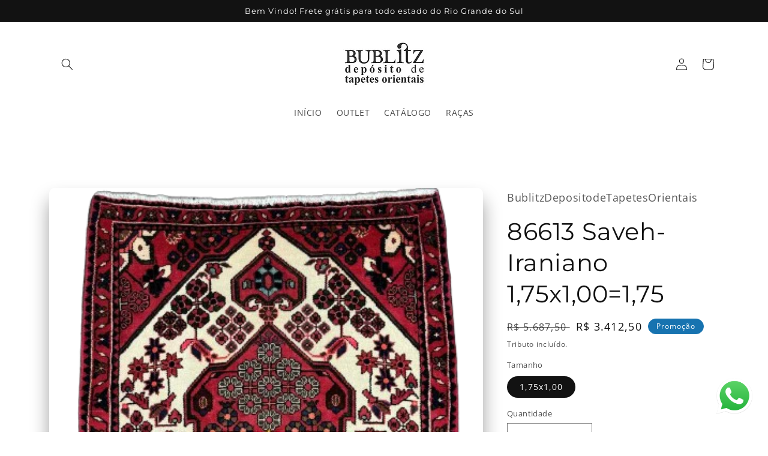

--- FILE ---
content_type: text/html; charset=utf-8
request_url: https://www.bublitzdepositodetapetes.com.br/products/86613-saveh-iraniano-1-75x1-00-1-75
body_size: 30460
content:
<!doctype html>
<html class="no-js" lang="pt-BR">
  <head>
    <!-- Meta Pixel Code -->
<script>
!function(f,b,e,v,n,t,s)
{if(f.fbq)return;n=f.fbq=function(){n.callMethod?
n.callMethod.apply(n,arguments):n.queue.push(arguments)};
if(!f._fbq)f._fbq=n;n.push=n;n.loaded=!0;n.version='2.0';
n.queue=[];t=b.createElement(e);t.async=!0;
t.src=v;s=b.getElementsByTagName(e)[0];
s.parentNode.insertBefore(t,s)}(window, document,'script',
'https://connect.facebook.net/en_US/fbevents.js');
fbq('init', '232977909472408');
fbq('track', 'PageView');
</script>
<noscript><img height="1" width="1" style="display:none"
src="https://www.facebook.com/tr?id=232977909472408&ev=PageView&noscript=1"
/></noscript>
<!-- End Meta Pixel Code -->
<!-- Meta Pixel Code -->
<script>
  !function(f,b,e,v,n,t,s)
  {if(f.fbq)return;n=f.fbq=function(){n.callMethod?
  n.callMethod.apply(n,arguments):n.queue.push(arguments)};
  if(!f._fbq)f._fbq=n;n.push=n;n.loaded=!0;n.version='2.0';
  n.queue=[];t=b.createElement(e);t.async=!0;
  t.src=v;s=b.getElementsByTagName(e)[0];
  s.parentNode.insertBefore(t,s)}(window, document,'script',
  'https://connect.facebook.net/en_US/fbevents.js');
  fbq('init', '5662411030528620');
  fbq('track', 'PageView');
</script>
<noscript><img height="1" width="1" style="display:none"
  src="https://www.facebook.com/tr?id=5662411030528620&ev=PageView&noscript=1"
/></noscript>
<!-- End Meta Pixel Code -->
    <meta charset="utf-8">
    <meta http-equiv="X-UA-Compatible" content="IE=edge">
    <meta name="viewport" content="width=device-width,initial-scale=1">
    <meta name="theme-color" content="">
    <link rel="canonical" href="https://www.bublitzdepositodetapetes.com.br/products/86613-saveh-iraniano-1-75x1-00-1-75">
    <link rel="preconnect" href="https://cdn.shopify.com" crossorigin><link rel="icon" type="image/png" href="//www.bublitzdepositodetapetes.com.br/cdn/shop/files/Deposito_de_Tapetes_CV_FRENTE.webp?crop=center&height=32&v=1651077490&width=32"><link rel="preconnect" href="https://fonts.shopifycdn.com" crossorigin><title>
      86613 Saveh-Iraniano 1,75x1,00=1,75
 &ndash; BublitzDepositodeTapetesOrientais</title>

    
      <meta name="description" content="Tapete Iraniano Tamanho 1,75x1,00 Total 1,75">
    

    

<meta property="og:site_name" content="BublitzDepositodeTapetesOrientais">
<meta property="og:url" content="https://www.bublitzdepositodetapetes.com.br/products/86613-saveh-iraniano-1-75x1-00-1-75">
<meta property="og:title" content="86613 Saveh-Iraniano 1,75x1,00=1,75">
<meta property="og:type" content="product">
<meta property="og:description" content="Tapete Iraniano Tamanho 1,75x1,00 Total 1,75"><meta property="og:image" content="http://www.bublitzdepositodetapetes.com.br/cdn/shop/files/00005540SAVEH1_75X1_00.png?v=1718820445">
  <meta property="og:image:secure_url" content="https://www.bublitzdepositodetapetes.com.br/cdn/shop/files/00005540SAVEH1_75X1_00.png?v=1718820445">
  <meta property="og:image:width" content="405">
  <meta property="og:image:height" content="617"><meta property="og:price:amount" content="3.412,50">
  <meta property="og:price:currency" content="BRL"><meta name="twitter:card" content="summary_large_image">
<meta name="twitter:title" content="86613 Saveh-Iraniano 1,75x1,00=1,75">
<meta name="twitter:description" content="Tapete Iraniano Tamanho 1,75x1,00 Total 1,75">


    <script src="//www.bublitzdepositodetapetes.com.br/cdn/shop/t/3/assets/global.js?v=24850326154503943211688657287" defer="defer"></script>
    <script>window.performance && window.performance.mark && window.performance.mark('shopify.content_for_header.start');</script><meta name="google-site-verification" content="81PFEb3dkl3D3ntVAmDLRqlv3aGAtJ-iRD0mQZ7qosY">
<meta id="shopify-digital-wallet" name="shopify-digital-wallet" content="/64096338149/digital_wallets/dialog">
<link rel="alternate" type="application/json+oembed" href="https://www.bublitzdepositodetapetes.com.br/products/86613-saveh-iraniano-1-75x1-00-1-75.oembed">
<script async="async" src="/checkouts/internal/preloads.js?locale=pt-BR"></script>
<script id="shopify-features" type="application/json">{"accessToken":"4745d12ac77d7562175aeeb0e0afd87c","betas":["rich-media-storefront-analytics"],"domain":"www.bublitzdepositodetapetes.com.br","predictiveSearch":true,"shopId":64096338149,"locale":"pt-br"}</script>
<script>var Shopify = Shopify || {};
Shopify.shop = "bublitzdepositodetapetesorientais.myshopify.com";
Shopify.locale = "pt-BR";
Shopify.currency = {"active":"BRL","rate":"1.0"};
Shopify.country = "BR";
Shopify.theme = {"name":"Dawn Novo","id":136896512229,"schema_name":"Dawn","schema_version":"5.0.0","theme_store_id":887,"role":"main"};
Shopify.theme.handle = "null";
Shopify.theme.style = {"id":null,"handle":null};
Shopify.cdnHost = "www.bublitzdepositodetapetes.com.br/cdn";
Shopify.routes = Shopify.routes || {};
Shopify.routes.root = "/";</script>
<script type="module">!function(o){(o.Shopify=o.Shopify||{}).modules=!0}(window);</script>
<script>!function(o){function n(){var o=[];function n(){o.push(Array.prototype.slice.apply(arguments))}return n.q=o,n}var t=o.Shopify=o.Shopify||{};t.loadFeatures=n(),t.autoloadFeatures=n()}(window);</script>
<script id="shop-js-analytics" type="application/json">{"pageType":"product"}</script>
<script defer="defer" async type="module" src="//www.bublitzdepositodetapetes.com.br/cdn/shopifycloud/shop-js/modules/v2/client.init-shop-cart-sync_aeM1kmbT.pt-BR.esm.js"></script>
<script defer="defer" async type="module" src="//www.bublitzdepositodetapetes.com.br/cdn/shopifycloud/shop-js/modules/v2/chunk.common_DsWM4u2e.esm.js"></script>
<script defer="defer" async type="module" src="//www.bublitzdepositodetapetes.com.br/cdn/shopifycloud/shop-js/modules/v2/chunk.modal_DviinXJ6.esm.js"></script>
<script type="module">
  await import("//www.bublitzdepositodetapetes.com.br/cdn/shopifycloud/shop-js/modules/v2/client.init-shop-cart-sync_aeM1kmbT.pt-BR.esm.js");
await import("//www.bublitzdepositodetapetes.com.br/cdn/shopifycloud/shop-js/modules/v2/chunk.common_DsWM4u2e.esm.js");
await import("//www.bublitzdepositodetapetes.com.br/cdn/shopifycloud/shop-js/modules/v2/chunk.modal_DviinXJ6.esm.js");

  window.Shopify.SignInWithShop?.initShopCartSync?.({"fedCMEnabled":true,"windoidEnabled":true});

</script>
<script>(function() {
  var isLoaded = false;
  function asyncLoad() {
    if (isLoaded) return;
    isLoaded = true;
    var urls = ["https:\/\/cdn.shopify.com\/s\/files\/1\/0597\/3783\/3627\/files\/tptinstall.min.js?v=1718591634\u0026t=tapita-seo-script-tags\u0026shop=bublitzdepositodetapetesorientais.myshopify.com"];
    for (var i = 0; i < urls.length; i++) {
      var s = document.createElement('script');
      s.type = 'text/javascript';
      s.async = true;
      s.src = urls[i];
      var x = document.getElementsByTagName('script')[0];
      x.parentNode.insertBefore(s, x);
    }
  };
  if(window.attachEvent) {
    window.attachEvent('onload', asyncLoad);
  } else {
    window.addEventListener('load', asyncLoad, false);
  }
})();</script>
<script id="__st">var __st={"a":64096338149,"offset":-10800,"reqid":"419882cc-7ab4-4baa-b787-2d269f42bd76-1769930202","pageurl":"www.bublitzdepositodetapetes.com.br\/products\/86613-saveh-iraniano-1-75x1-00-1-75","u":"e492f0700a5f","p":"product","rtyp":"product","rid":8819322880229};</script>
<script>window.ShopifyPaypalV4VisibilityTracking = true;</script>
<script id="captcha-bootstrap">!function(){'use strict';const t='contact',e='account',n='new_comment',o=[[t,t],['blogs',n],['comments',n],[t,'customer']],c=[[e,'customer_login'],[e,'guest_login'],[e,'recover_customer_password'],[e,'create_customer']],r=t=>t.map((([t,e])=>`form[action*='/${t}']:not([data-nocaptcha='true']) input[name='form_type'][value='${e}']`)).join(','),a=t=>()=>t?[...document.querySelectorAll(t)].map((t=>t.form)):[];function s(){const t=[...o],e=r(t);return a(e)}const i='password',u='form_key',d=['recaptcha-v3-token','g-recaptcha-response','h-captcha-response',i],f=()=>{try{return window.sessionStorage}catch{return}},m='__shopify_v',_=t=>t.elements[u];function p(t,e,n=!1){try{const o=window.sessionStorage,c=JSON.parse(o.getItem(e)),{data:r}=function(t){const{data:e,action:n}=t;return t[m]||n?{data:e,action:n}:{data:t,action:n}}(c);for(const[e,n]of Object.entries(r))t.elements[e]&&(t.elements[e].value=n);n&&o.removeItem(e)}catch(o){console.error('form repopulation failed',{error:o})}}const l='form_type',E='cptcha';function T(t){t.dataset[E]=!0}const w=window,h=w.document,L='Shopify',v='ce_forms',y='captcha';let A=!1;((t,e)=>{const n=(g='f06e6c50-85a8-45c8-87d0-21a2b65856fe',I='https://cdn.shopify.com/shopifycloud/storefront-forms-hcaptcha/ce_storefront_forms_captcha_hcaptcha.v1.5.2.iife.js',D={infoText:'Protegido por hCaptcha',privacyText:'Privacidade',termsText:'Termos'},(t,e,n)=>{const o=w[L][v],c=o.bindForm;if(c)return c(t,g,e,D).then(n);var r;o.q.push([[t,g,e,D],n]),r=I,A||(h.body.append(Object.assign(h.createElement('script'),{id:'captcha-provider',async:!0,src:r})),A=!0)});var g,I,D;w[L]=w[L]||{},w[L][v]=w[L][v]||{},w[L][v].q=[],w[L][y]=w[L][y]||{},w[L][y].protect=function(t,e){n(t,void 0,e),T(t)},Object.freeze(w[L][y]),function(t,e,n,w,h,L){const[v,y,A,g]=function(t,e,n){const i=e?o:[],u=t?c:[],d=[...i,...u],f=r(d),m=r(i),_=r(d.filter((([t,e])=>n.includes(e))));return[a(f),a(m),a(_),s()]}(w,h,L),I=t=>{const e=t.target;return e instanceof HTMLFormElement?e:e&&e.form},D=t=>v().includes(t);t.addEventListener('submit',(t=>{const e=I(t);if(!e)return;const n=D(e)&&!e.dataset.hcaptchaBound&&!e.dataset.recaptchaBound,o=_(e),c=g().includes(e)&&(!o||!o.value);(n||c)&&t.preventDefault(),c&&!n&&(function(t){try{if(!f())return;!function(t){const e=f();if(!e)return;const n=_(t);if(!n)return;const o=n.value;o&&e.removeItem(o)}(t);const e=Array.from(Array(32),(()=>Math.random().toString(36)[2])).join('');!function(t,e){_(t)||t.append(Object.assign(document.createElement('input'),{type:'hidden',name:u})),t.elements[u].value=e}(t,e),function(t,e){const n=f();if(!n)return;const o=[...t.querySelectorAll(`input[type='${i}']`)].map((({name:t})=>t)),c=[...d,...o],r={};for(const[a,s]of new FormData(t).entries())c.includes(a)||(r[a]=s);n.setItem(e,JSON.stringify({[m]:1,action:t.action,data:r}))}(t,e)}catch(e){console.error('failed to persist form',e)}}(e),e.submit())}));const S=(t,e)=>{t&&!t.dataset[E]&&(n(t,e.some((e=>e===t))),T(t))};for(const o of['focusin','change'])t.addEventListener(o,(t=>{const e=I(t);D(e)&&S(e,y())}));const B=e.get('form_key'),M=e.get(l),P=B&&M;t.addEventListener('DOMContentLoaded',(()=>{const t=y();if(P)for(const e of t)e.elements[l].value===M&&p(e,B);[...new Set([...A(),...v().filter((t=>'true'===t.dataset.shopifyCaptcha))])].forEach((e=>S(e,t)))}))}(h,new URLSearchParams(w.location.search),n,t,e,['guest_login'])})(!0,!0)}();</script>
<script integrity="sha256-4kQ18oKyAcykRKYeNunJcIwy7WH5gtpwJnB7kiuLZ1E=" data-source-attribution="shopify.loadfeatures" defer="defer" src="//www.bublitzdepositodetapetes.com.br/cdn/shopifycloud/storefront/assets/storefront/load_feature-a0a9edcb.js" crossorigin="anonymous"></script>
<script data-source-attribution="shopify.dynamic_checkout.dynamic.init">var Shopify=Shopify||{};Shopify.PaymentButton=Shopify.PaymentButton||{isStorefrontPortableWallets:!0,init:function(){window.Shopify.PaymentButton.init=function(){};var t=document.createElement("script");t.src="https://www.bublitzdepositodetapetes.com.br/cdn/shopifycloud/portable-wallets/latest/portable-wallets.pt-br.js",t.type="module",document.head.appendChild(t)}};
</script>
<script data-source-attribution="shopify.dynamic_checkout.buyer_consent">
  function portableWalletsHideBuyerConsent(e){var t=document.getElementById("shopify-buyer-consent"),n=document.getElementById("shopify-subscription-policy-button");t&&n&&(t.classList.add("hidden"),t.setAttribute("aria-hidden","true"),n.removeEventListener("click",e))}function portableWalletsShowBuyerConsent(e){var t=document.getElementById("shopify-buyer-consent"),n=document.getElementById("shopify-subscription-policy-button");t&&n&&(t.classList.remove("hidden"),t.removeAttribute("aria-hidden"),n.addEventListener("click",e))}window.Shopify?.PaymentButton&&(window.Shopify.PaymentButton.hideBuyerConsent=portableWalletsHideBuyerConsent,window.Shopify.PaymentButton.showBuyerConsent=portableWalletsShowBuyerConsent);
</script>
<script>
  function portableWalletsCleanup(e){e&&e.src&&console.error("Failed to load portable wallets script "+e.src);var t=document.querySelectorAll("shopify-accelerated-checkout .shopify-payment-button__skeleton, shopify-accelerated-checkout-cart .wallet-cart-button__skeleton"),e=document.getElementById("shopify-buyer-consent");for(let e=0;e<t.length;e++)t[e].remove();e&&e.remove()}function portableWalletsNotLoadedAsModule(e){e instanceof ErrorEvent&&"string"==typeof e.message&&e.message.includes("import.meta")&&"string"==typeof e.filename&&e.filename.includes("portable-wallets")&&(window.removeEventListener("error",portableWalletsNotLoadedAsModule),window.Shopify.PaymentButton.failedToLoad=e,"loading"===document.readyState?document.addEventListener("DOMContentLoaded",window.Shopify.PaymentButton.init):window.Shopify.PaymentButton.init())}window.addEventListener("error",portableWalletsNotLoadedAsModule);
</script>

<script type="module" src="https://www.bublitzdepositodetapetes.com.br/cdn/shopifycloud/portable-wallets/latest/portable-wallets.pt-br.js" onError="portableWalletsCleanup(this)" crossorigin="anonymous"></script>
<script nomodule>
  document.addEventListener("DOMContentLoaded", portableWalletsCleanup);
</script>

<link id="shopify-accelerated-checkout-styles" rel="stylesheet" media="screen" href="https://www.bublitzdepositodetapetes.com.br/cdn/shopifycloud/portable-wallets/latest/accelerated-checkout-backwards-compat.css" crossorigin="anonymous">
<style id="shopify-accelerated-checkout-cart">
        #shopify-buyer-consent {
  margin-top: 1em;
  display: inline-block;
  width: 100%;
}

#shopify-buyer-consent.hidden {
  display: none;
}

#shopify-subscription-policy-button {
  background: none;
  border: none;
  padding: 0;
  text-decoration: underline;
  font-size: inherit;
  cursor: pointer;
}

#shopify-subscription-policy-button::before {
  box-shadow: none;
}

      </style>
<script id="sections-script" data-sections="product-recommendations,header,footer" defer="defer" src="//www.bublitzdepositodetapetes.com.br/cdn/shop/t/3/compiled_assets/scripts.js?v=391"></script>
<script>window.performance && window.performance.mark && window.performance.mark('shopify.content_for_header.end');</script>


    <style data-shopify>
      @font-face {
  font-family: "Open Sans";
  font-weight: 400;
  font-style: normal;
  font-display: swap;
  src: url("//www.bublitzdepositodetapetes.com.br/cdn/fonts/open_sans/opensans_n4.c32e4d4eca5273f6d4ee95ddf54b5bbb75fc9b61.woff2") format("woff2"),
       url("//www.bublitzdepositodetapetes.com.br/cdn/fonts/open_sans/opensans_n4.5f3406f8d94162b37bfa232b486ac93ee892406d.woff") format("woff");
}

      @font-face {
  font-family: "Open Sans";
  font-weight: 700;
  font-style: normal;
  font-display: swap;
  src: url("//www.bublitzdepositodetapetes.com.br/cdn/fonts/open_sans/opensans_n7.a9393be1574ea8606c68f4441806b2711d0d13e4.woff2") format("woff2"),
       url("//www.bublitzdepositodetapetes.com.br/cdn/fonts/open_sans/opensans_n7.7b8af34a6ebf52beb1a4c1d8c73ad6910ec2e553.woff") format("woff");
}

      @font-face {
  font-family: "Open Sans";
  font-weight: 400;
  font-style: italic;
  font-display: swap;
  src: url("//www.bublitzdepositodetapetes.com.br/cdn/fonts/open_sans/opensans_i4.6f1d45f7a46916cc95c694aab32ecbf7509cbf33.woff2") format("woff2"),
       url("//www.bublitzdepositodetapetes.com.br/cdn/fonts/open_sans/opensans_i4.4efaa52d5a57aa9a57c1556cc2b7465d18839daa.woff") format("woff");
}

      @font-face {
  font-family: "Open Sans";
  font-weight: 700;
  font-style: italic;
  font-display: swap;
  src: url("//www.bublitzdepositodetapetes.com.br/cdn/fonts/open_sans/opensans_i7.916ced2e2ce15f7fcd95d196601a15e7b89ee9a4.woff2") format("woff2"),
       url("//www.bublitzdepositodetapetes.com.br/cdn/fonts/open_sans/opensans_i7.99a9cff8c86ea65461de497ade3d515a98f8b32a.woff") format("woff");
}

      @font-face {
  font-family: Montserrat;
  font-weight: 400;
  font-style: normal;
  font-display: swap;
  src: url("//www.bublitzdepositodetapetes.com.br/cdn/fonts/montserrat/montserrat_n4.81949fa0ac9fd2021e16436151e8eaa539321637.woff2") format("woff2"),
       url("//www.bublitzdepositodetapetes.com.br/cdn/fonts/montserrat/montserrat_n4.a6c632ca7b62da89c3594789ba828388aac693fe.woff") format("woff");
}


      :root {
        --font-body-family: "Open Sans", sans-serif;
        --font-body-style: normal;
        --font-body-weight: 400;
        --font-body-weight-bold: 700;

        --font-heading-family: Montserrat, sans-serif;
        --font-heading-style: normal;
        --font-heading-weight: 400;

        --font-body-scale: 1.0;
        --font-heading-scale: 1.0;

        --color-base-text: 18, 18, 18;
        --color-shadow: 18, 18, 18;
        --color-base-background-1: 255, 255, 255;
        --color-base-background-2: 243, 243, 243;
        --color-base-solid-button-labels: 255, 255, 255;
        --color-base-outline-button-labels: 18, 18, 18;
        --color-base-accent-1: 18, 18, 18;
        --color-base-accent-2: 23, 115, 176;
        --payment-terms-background-color: #ffffff;

        --gradient-base-background-1: #ffffff;
        --gradient-base-background-2: #f3f3f3;
        --gradient-base-accent-1: #121212;
        --gradient-base-accent-2: #1773b0;

        --media-padding: px;
        --media-border-opacity: 0.0;
        --media-border-width: 0px;
        --media-radius: 10px;
        --media-shadow-opacity: 0.4;
        --media-shadow-horizontal-offset: 0px;
        --media-shadow-vertical-offset: 20px;
        --media-shadow-blur-radius: 30px;

        --page-width: 120rem;
        --page-width-margin: 0rem;

        --card-image-padding: 2.0rem;
        --card-corner-radius: 2.0rem;
        --card-text-alignment: center;
        --card-border-width: 0.1rem;
        --card-border-opacity: 0.1;
        --card-shadow-opacity: 0.15;
        --card-shadow-horizontal-offset: 0.4rem;
        --card-shadow-vertical-offset: 0.4rem;
        --card-shadow-blur-radius: 1.0rem;

        --badge-corner-radius: 4.0rem;

        --popup-border-width: 5px;
        --popup-border-opacity: 0.1;
        --popup-corner-radius: 0px;
        --popup-shadow-opacity: 0.15;
        --popup-shadow-horizontal-offset: 0px;
        --popup-shadow-vertical-offset: 4px;
        --popup-shadow-blur-radius: 5px;

        --drawer-border-width: 1px;
        --drawer-border-opacity: 0.1;
        --drawer-shadow-opacity: 0.0;
        --drawer-shadow-horizontal-offset: 0px;
        --drawer-shadow-vertical-offset: 4px;
        --drawer-shadow-blur-radius: 5px;

        --spacing-sections-desktop: 0px;
        --spacing-sections-mobile: 0px;

        --grid-desktop-vertical-spacing: 8px;
        --grid-desktop-horizontal-spacing: 16px;
        --grid-mobile-vertical-spacing: 4px;
        --grid-mobile-horizontal-spacing: 8px;

        --text-boxes-border-opacity: 0.0;
        --text-boxes-border-width: 0px;
        --text-boxes-radius: 20px;
        --text-boxes-shadow-opacity: 0.25;
        --text-boxes-shadow-horizontal-offset: 2px;
        --text-boxes-shadow-vertical-offset: 6px;
        --text-boxes-shadow-blur-radius: 15px;

        --buttons-radius: 6px;
        --buttons-radius-outset: 7px;
        --buttons-border-width: 1px;
        --buttons-border-opacity: 0.25;
        --buttons-shadow-opacity: 0.3;
        --buttons-shadow-horizontal-offset: 0px;
        --buttons-shadow-vertical-offset: 4px;
        --buttons-shadow-blur-radius: 5px;
        --buttons-border-offset: 0.3px;

        --inputs-radius: 0px;
        --inputs-border-width: 1px;
        --inputs-border-opacity: 0.55;
        --inputs-shadow-opacity: 0.0;
        --inputs-shadow-horizontal-offset: 0px;
        --inputs-margin-offset: 0px;
        --inputs-shadow-vertical-offset: 4px;
        --inputs-shadow-blur-radius: 5px;
        --inputs-radius-outset: 0px;

        --variant-pills-radius: 40px;
        --variant-pills-border-width: 1px;
        --variant-pills-border-opacity: 0.55;
        --variant-pills-shadow-opacity: 0.0;
        --variant-pills-shadow-horizontal-offset: 0px;
        --variant-pills-shadow-vertical-offset: 4px;
        --variant-pills-shadow-blur-radius: 5px;
      }

      *,
      *::before,
      *::after {
        box-sizing: inherit;
      }

      html {
        box-sizing: border-box;
        font-size: calc(var(--font-body-scale) * 62.5%);
        height: 100%;
      }

      body {
        display: grid;
        grid-template-rows: auto auto 1fr auto;
        grid-template-columns: 100%;
        min-height: 100%;
        margin: 0;
        font-size: 1.5rem;
        letter-spacing: 0.06rem;
        line-height: calc(1 + 0.8 / var(--font-body-scale));
        font-family: var(--font-body-family);
        font-style: var(--font-body-style);
        font-weight: var(--font-body-weight);
      }

      @media screen and (min-width: 750px) {
        body {
          font-size: 1.6rem;
        }
      }
    </style>

    <link href="//www.bublitzdepositodetapetes.com.br/cdn/shop/t/3/assets/base.css?v=33648442733440060821688657287" rel="stylesheet" type="text/css" media="all" />
<link rel="preload" as="font" href="//www.bublitzdepositodetapetes.com.br/cdn/fonts/open_sans/opensans_n4.c32e4d4eca5273f6d4ee95ddf54b5bbb75fc9b61.woff2" type="font/woff2" crossorigin><link rel="preload" as="font" href="//www.bublitzdepositodetapetes.com.br/cdn/fonts/montserrat/montserrat_n4.81949fa0ac9fd2021e16436151e8eaa539321637.woff2" type="font/woff2" crossorigin><link rel="stylesheet" href="//www.bublitzdepositodetapetes.com.br/cdn/shop/t/3/assets/component-predictive-search.css?v=165644661289088488651688657287" media="print" onload="this.media='all'"><script>document.documentElement.className = document.documentElement.className.replace('no-js', 'js');
    if (Shopify.designMode) {
      document.documentElement.classList.add('shopify-design-mode');
    }
    </script>
  
  
<!-- BEGIN app block: shopify://apps/tapita-seo-speed/blocks/app-embed/cd37ca7a-40ad-4fdc-afd3-768701482209 -->



<script class="tpt-seo-schema">
    var tapitaSeoVer = 1179;
    var tptAddedSchemas = [];
</script>






    <!-- BEGIN app snippet: product-schema -->

  <!-- END app snippet -->



  




<script class="tpt-seo-schema">
  const tptPathName = "/products/86613-saveh-iraniano-1-75x1-00-1-75";
  const tptShopId = "64096338149";

  let tptPageType;
  let tpPageHandle;

  if(tptPathName == '/'){
    tptPageType = 'homepage';
    tpPageHandle = 'homepage';
  }else{
    tptPageType = tptPathName.split("/")[1];
    if(tptPageType == 'blogs'){
        tpPageHandle = tptPathName.split("/")[3];
    }else{
        tpPageHandle = tptPathName.split("/")[2];
    }
  }


    var scriptEl = document.createElement('script');
    scriptEl.type = 'application/ld+json';
    scriptEl.setAttribute('author', 'tpt'); 
    var tptSchemaConfigUrl =  'https://cdn.shopify.com/s/files/1/0640/9633/8149/t/3/assets/tapita-schema-config.json?v=1689786516';
    // ADD SCHEMA WHEN tptSchemaConfigUrl valid
  if (tptSchemaConfigUrl) {
    fetch(tptSchemaConfigUrl)
        .then(response => response.json())
        .then(data => {
            const checkPlan = data?.howTo?.turnOn || data?.recipe?.turnOn || data?.video?.turnOn;
            if(!checkPlan){
                return;
            }
            let schemaList = [];
            for (const property in data) {
                let schemaData = {};
                if(property == 'article' || property == 'siteLink' || property == 'breadcrumb' || property == 'product'){
                continue;
                }
                const configs = data[property].pageList || [];
                const configMatchList = configs.filter(config => {
                return config.pageData.handle == tpPageHandle;
                });
                const configMatch = configMatchList[0] || {};
                const turnon = configMatch?.turnOn;
                if(!turnon) {
                continue;
                };
                if(property == 'video'){
                const configType = configMatch?.videoConfig || {};
                    schemaData = {
                    "@context": "https://schema.org",
                    "@type": "VideoObject",
                    "name": configType?.title,
                        "description": configType?.description,
                        "thumbnailUrl": configType?.imageUrl,
                        "uploadDate": configType?.uploadDate,
                        "duration": configType?.duration,
                        "contentUrl": configType?.videoUrl,
                    }
                schemaList.push(schemaData || {});
                window.tptAddedSchemas.push("VideoObject");
                }
                if(property == 'howTo'){
                    const configType = configMatch?.howToConfig || {};
                        schemaData = {
                        "@context": "https://schema.org",
                        "@type": "HowTo",
                        "image": {
                            "@type": "ImageObject",
                            "url": configType?.imageUrl[0],
                        },
                        "name": configType?.title,
                        "totalTime": configType?.duration,
                        "estimatedCost": {
                            "@type": "MonetaryAmount",
                            "currency": configType?.currency?.match(/\((.*)\)/)[1],
                            "value": configType?.estimatedCost
                        },
                        "supply": configType?.supply?.map(supply => {
                            return {
                            "@type": "HowToSupply",
                            "name": supply.name
                            }
                        }),
                        "tool": configType?.tool?.map(supply => {
                            return {
                            "@type": "HowToTool",
                            "name": supply.name
                            }
                        }),
                        "step": configType?.sectionStep?.stepValue?.map(step => {
                            return {
                            "@type": "HowToStep",
                            "name": step?.name,
                            "text": step?.description,
                            "image": step?.imageUrl?.length > 0 ? step?.imageUrl[0] : '',
                            "url": step?.stepUrl
                            }
                        })
                    }
                    window.tptAddedSchemas.push("HowTo");
                    if(configType?.sectionVideo?.title && configType?.sectionVideo?.uploadDate && configType?.sectionVideo?.imageUrl[0]){
                        const videoSchema = {
                            "@type": "VideoObject",
                            "name": configType?.sectionVideo?.title,
                            "description": configType?.sectionVideo?.description,
                            "thumbnailUrl": configType?.sectionVideo?.imageUrl[0],
                            "uploadDate": configType?.sectionVideo?.uploadDate,
                            "duration": configType?.sectionVideo?.duration,
                            "contentUrl": configType?.sectionVideo?.videoUrl,
                        }
                        schemaData.video = videoSchema;
                        window.tptAddedSchemas.push("VideoObject");
                    }
                    schemaList.push(schemaData || {});
                }
                if(property == 'recipe'){
                    const configType = configMatch?.recipeConfig || {};
                    schemaData = {
                        "@context": "https://schema.org/",
                        "@type": "Recipe",
                        "name": configType?.name,
                        "image": [
                        configType?.imageUrls?.small?.length > 0 ? configType?.imageUrls?.small[0] : '',
                        configType?.imageUrls?.medium?.length > 0 ? configType?.imageUrls?.medium[0] : '',
                        configType?.imageUrls?.large?.length > 0 ? configType?.imageUrls?.large[0] : '',
                        ],
                        "author": {
                            "@type": "Person",
                            "name": configType?.author
                        },
                        "datePublished": configType?.uploadDate,
                        "description": configType?.description,
                        "recipeCuisine": configType?.cuisine,
                        "prepTime": configType?.prepTime,
                        "cookTime": configType?.cookTime,
                        "totalTime": "",
                        "keywords": configType?.keywords,
                        "recipeYield": configType?.totalServings,
                        "recipeCategory": configType?.category,
                        "nutrition": {
                            "@type": "NutritionInformation",
                            "calories": configType?.caloriesPerServing
                        },
                            "recipeIngredient": configType?.ingredients?.map(ingredient => {
                            return ingredient
                            }),
                        "recipeInstructions": configType?.sectionStep?.stepValue?.map(step => {
                            return {
                            "@type": "HowToStep",
                            "name": step?.name,
                            "text": step?.description,
                            "image": step?.imageUrl?.length > 0 ? step?.imageUrl[0] : '',
                            "url": step?.stepUrl
                            }
                        })
                    }
                    window.tptAddedSchemas.push("Recipe");
                    if(configType?.sectionVideo?.title && configType?.sectionVideo?.uploadDate && configType?.sectionVideo?.imageUrl[0]){
                        const videoSchema = {
                            "@type": "VideoObject",
                            "name": configType?.sectionVideo?.title,
                            "description": configType?.sectionVideo?.description,
                            "thumbnailUrl": configType?.sectionVideo?.imageUrl[0],
                            "uploadDate": configType?.sectionVideo?.uploadDate,
                            "duration": configType?.sectionVideo?.duration,
                            "contentUrl": configType?.sectionVideo?.videoUrl,
                        }
                        schemaData.video = videoSchema;
                        if (!ndow.tptAddedSchemas.includes("VideoObject"))
                            window.tptAddedSchemas.push("VideoObject");
                    }
                    schemaList.push(schemaData || {});
                }
            }
            return schemaList;
        })
        .then(data =>{
            if(!data) return;
            data.map(schema => {
                scriptEl.innerHTML = JSON.stringify(data);
            })
        })
        .then(() => {
            if (scriptEl.innerHTML)
                document.head.appendChild(scriptEl)
        });
    }  
</script>

<!-- BEGIN app snippet: alter-schemas -->




<script>
    (function disableSchemasByType(schemaTypesToDisable = []) {
        if (!schemaTypesToDisable.length) return;
        const DEBUG = window.location.href?.includes("debug");
        const log = (...a) => DEBUG && console.log(...a);
        const removeAttrsDeep = (root, attrs) => {
            root.querySelectorAll("*").forEach((el) =>
                attrs.forEach((a) => el.removeAttribute(a))
            );
        };
        const extractTypesFromJsonLD = (json) => {
            const types = new Set();
            const walk = (v) => {
                if (!v) return;
                if (Array.isArray(v)) return v.forEach(walk);
                if (typeof v === "object") {
                    if (v["@type"]) {
                        (Array.isArray(v["@type"])
                            ? v["@type"]
                            : [v["@type"]]
                        ).forEach((t) => types.add(t));
                    }
                    if (v["@graph"]) walk(v["@graph"]);
                }
            };
            walk(json);
            return types;
        };
        const matchesSchemaType = (value) =>
            value && schemaTypesToDisable.some((t) => value.includes(t));
        const handleJsonLD = (container = document) => {
            container
                .querySelectorAll(
                    'script[type="application/ld+json"]:not([author="tpt"])'
                )
                .forEach((script) => {
                    try {
                        const json = JSON.parse(script.textContent);
                        const types = extractTypesFromJsonLD(json);
                        if (
                            [...types].some((t) => schemaTypesToDisable.includes(t))
                        ) {
                            script.type = "application/ldjson-disabled";
                            log("Disabled JSON-LD:", script);
                        }
                    } catch {}
                });
        };
        const handleMicrodata = (container = document) => {
            container
                .querySelectorAll(
                    schemaTypesToDisable
                        .map((t) => `[itemtype*="schema.org/${t}"]`)
                        .join(",")
                )
                .forEach((el) => {
                    el.removeAttribute("itemscope");
                    el.removeAttribute("itemtype");
                    el.removeAttribute("itemprop");
                    removeAttrsDeep(el, ["itemprop"]);
                });
        };
        const handleRDFa = (container = document) => {
            container
                .querySelectorAll(
                    schemaTypesToDisable
                        .map(
                            (t) =>
                                `[typeof*="${t}"],[vocab*="schema.org"][typeof*="${t}"]`
                        )
                        .join(",")
                )
                .forEach((el) => {
                    el.removeAttribute("vocab");
                    el.removeAttribute("typeof");
                    el.removeAttribute("property");
                    removeAttrsDeep(el, ["property"]);
                });
        };
        const processSchemas = (container) => {
            handleJsonLD(container);
            handleMicrodata(container);
            handleRDFa(container);
        };
        processSchemas();
        const observer = new MutationObserver((mutations) => {
            mutations.forEach((m) => {
                m.addedNodes.forEach((n) => {
                    if (n.nodeType !== 1) return;

                    if (
                        n.tagName === "SCRIPT" &&
                        n.type === "application/ld+json" &&
                        n.getAttribute("author") !== "tpt"
                    ) {
                        handleJsonLD(n.parentElement);
                        return;
                    }

                    const itemType = n.getAttribute?.("itemtype");
                    const typeOf = n.getAttribute?.("typeof");

                    if (matchesSchemaType(itemType) || matchesSchemaType(typeOf)) {
                        handleMicrodata(n.parentElement);
                        handleRDFa(n.parentElement);
                    } else {
                        processSchemas(n);
                    }
                });

                if (m.type === "attributes") {
                    const t = m.target;

                    if (
                        t.tagName === "SCRIPT" &&
                        t.type === "application/ld+json" &&
                        t.getAttribute("author") !== "tpt"
                    ) {
                        handleJsonLD(t.parentElement);
                    }

                    if (
                        m.attributeName === "itemtype" &&
                        matchesSchemaType(t.getAttribute("itemtype"))
                    ) {
                        handleMicrodata(t.parentElement);
                    }

                    if (
                        m.attributeName === "typeof" &&
                        matchesSchemaType(t.getAttribute("typeof"))
                    ) {
                        handleRDFa(t.parentElement);
                    }
                }
            });
        });

        observer.observe(document.body || document.documentElement, {
            childList: true,
            subtree: true,
            attributes: true,
            attributeFilter: ["itemtype", "typeof", "type"],
        });

        log("Schema disabler initialized with types:", schemaTypesToDisable);
    })(window.tptAddedSchemas);
</script><!-- END app snippet -->


<script class="tpt-seo-schema">
    var instantPageUrl = "https://cdn.shopify.com/extensions/019c0891-d038-758d-badf-23d3f46c1536/tapita-seo-schema-178/assets/instantpage.js";
    var tptMetaDataConfigUrl = 'https://cdn.shopify.com/s/files/1/0640/9633/8149/t/3/assets/tapita-meta-data.json?v=1689786515';
    // ADD META TITLE / DESCRIPTION WHEN tptMetaDataConfigUrl valid
    const createMetaTag = (descriptionValue) => {
        const metaTag = document.createElement('meta');
        metaTag.setAttribute('name', 'description');
        metaTag.setAttribute('content', descriptionValue);
        const headTag = document.querySelector('head');
        headTag.appendChild(metaTag);
    }
    const replaceMetaTagContent = (titleValue, descriptionValue, needReplaceVar) => {
        const disableReplacingTitle = !!window._tpt_no_replacing_plain_title
        const disableReplacingDescription = !!window._tpt_no_replacing_plain_desc
        const config = { attributes: true, childList: true, subtree: true};
        const header = document.getElementsByTagName('head')[0];
        let i = 0;
        const callback = (mutationList, observer) => {
            i++;
            const title = document.getElementsByTagName('title')[0];
            const ogTitle = document.querySelector('meta[property="og:title"]');
            const twitterTitle = document.querySelector('meta[name="twitter:title"]');
            const newTitle = needReplaceVar ? replaceVar(titleValue) : titleValue;
            const newDescription = needReplaceVar ? replaceVar(descriptionValue) : descriptionValue;
            if(titleValue && document && document.title != newTitle && !disableReplacingTitle){
                document.title = newTitle;
            }
            if(ogTitle && (ogTitle?.content != newTitle)){
                ogTitle?.setAttribute('content', newTitle);
            }
            if(twitterTitle && (twitterTitle?.content != newTitle)){
                twitterTitle?.setAttribute('content', newTitle);
            }
            const metaDescriptionTagList = document.querySelectorAll('meta[name="description"]');
            const ogDescriptionTagList = document.querySelector('meta[property="og:description"]');
            const twitterDescriptionTagList = document.querySelector('meta[name="twitter:description"]');
            try {
                if(ogDescriptionTagList && newDescription && (ogDescriptionTagList?.content != newDescription)) {
                    ogDescriptionTagList?.setAttribute('content', newDescription);
                }
                if(twitterDescriptionTagList && newDescription && (twitterDescriptionTagList?.content != newDescription)){
                    twitterDescriptionTagList?.setAttribute('content', newDescription);
                }
            } catch (err) {

            }
            if (descriptionValue) {
                if(metaDescriptionTagList?.length == 0){
                    try {
                    createMetaTag(newDescription);
                    } catch (err) {
                    //
                    }
                }
                metaDescriptionTagList?.forEach(metaDescriptionTag=>{
                    if(metaDescriptionTag.content != newDescription && !disableReplacingDescription){
                    metaDescriptionTag.content = newDescription;
                    }
                })
            }
            if(observer && i > 1000){
                observer.disconnect();
            }
        };
        callback();
        setTimeout(callback, 100);
        const observer = new MutationObserver(callback);
        if(observer){
            observer.observe(header, config);
        }
    }
    if (tptMetaDataConfigUrl) {
        fetch(tptMetaDataConfigUrl)
        .then(response => response.json())
        .then((data) => {
            if(!data) return;
            const instantPage = data?.instantPage || false;
            const excludedPaths = [
                '/cart',
                '/checkout',
                '/account',
                '/search',
                'logout',
                'login',
                'customer'
            ];
            if (!window.FPConfig || !window.FPConfig.ignoreKeywords || !Array.isArray(window.FPConfig.ignoreKeywords)) {
                window.FPConfig = { ignoreKeywords : excludedPaths };
            } else {
                window.FPConfig.ignoreKeywords = window.FPConfig.ignoreKeywords.concat(excludedPaths);
            }
            var toEnableInstantPageByPath = true;
            if (window.location.pathname && window.location.pathname.includes) {
                excludedPaths.forEach(excludedPath => {
                    if (window.location.pathname.includes(excludedPath)) {
                        toEnableInstantPageByPath = false;
                    }
                });
            }
            const spcBar = document ? document.getElementById('shopify-pc__banner') : null;
            if (spcBar)
                toEnableInstantPageByPath = false;
            if (window.document &&
                window.document.location &&
                window.document.location.pathname &&
                window.document.location.pathname.includes) {
                excludedPaths.forEach(excludedPath => {
                    if (window.document.location.pathname.includes(excludedPath)) {
                        toEnableInstantPageByPath = false;
                    }
                });
            }
            if(instantPage && toEnableInstantPageByPath){
                const tptAddInstantPage =  setInterval(function () {
                    try {
                        if(document && document.body && (window.top === window.self)){
                            var instantScript = document.createElement('script');
                            instantScript.src = instantPageUrl;
                            document.body.appendChild(instantScript);
                            clearInterval(tptAddInstantPage);
                        }
                    } catch (err) {
                        //
                    }
                }, 500);
            }
        });
    }
    if (window.tapita_meta_page_title || window.tapita_meta_page_description) {
        replaceMetaTagContent(window.tapita_meta_page_title, window.tapita_meta_page_description, false);
    }
</script>



<!-- END app block --><link href="https://monorail-edge.shopifysvc.com" rel="dns-prefetch">
<script>(function(){if ("sendBeacon" in navigator && "performance" in window) {try {var session_token_from_headers = performance.getEntriesByType('navigation')[0].serverTiming.find(x => x.name == '_s').description;} catch {var session_token_from_headers = undefined;}var session_cookie_matches = document.cookie.match(/_shopify_s=([^;]*)/);var session_token_from_cookie = session_cookie_matches && session_cookie_matches.length === 2 ? session_cookie_matches[1] : "";var session_token = session_token_from_headers || session_token_from_cookie || "";function handle_abandonment_event(e) {var entries = performance.getEntries().filter(function(entry) {return /monorail-edge.shopifysvc.com/.test(entry.name);});if (!window.abandonment_tracked && entries.length === 0) {window.abandonment_tracked = true;var currentMs = Date.now();var navigation_start = performance.timing.navigationStart;var payload = {shop_id: 64096338149,url: window.location.href,navigation_start,duration: currentMs - navigation_start,session_token,page_type: "product"};window.navigator.sendBeacon("https://monorail-edge.shopifysvc.com/v1/produce", JSON.stringify({schema_id: "online_store_buyer_site_abandonment/1.1",payload: payload,metadata: {event_created_at_ms: currentMs,event_sent_at_ms: currentMs}}));}}window.addEventListener('pagehide', handle_abandonment_event);}}());</script>
<script id="web-pixels-manager-setup">(function e(e,d,r,n,o){if(void 0===o&&(o={}),!Boolean(null===(a=null===(i=window.Shopify)||void 0===i?void 0:i.analytics)||void 0===a?void 0:a.replayQueue)){var i,a;window.Shopify=window.Shopify||{};var t=window.Shopify;t.analytics=t.analytics||{};var s=t.analytics;s.replayQueue=[],s.publish=function(e,d,r){return s.replayQueue.push([e,d,r]),!0};try{self.performance.mark("wpm:start")}catch(e){}var l=function(){var e={modern:/Edge?\/(1{2}[4-9]|1[2-9]\d|[2-9]\d{2}|\d{4,})\.\d+(\.\d+|)|Firefox\/(1{2}[4-9]|1[2-9]\d|[2-9]\d{2}|\d{4,})\.\d+(\.\d+|)|Chrom(ium|e)\/(9{2}|\d{3,})\.\d+(\.\d+|)|(Maci|X1{2}).+ Version\/(15\.\d+|(1[6-9]|[2-9]\d|\d{3,})\.\d+)([,.]\d+|)( \(\w+\)|)( Mobile\/\w+|) Safari\/|Chrome.+OPR\/(9{2}|\d{3,})\.\d+\.\d+|(CPU[ +]OS|iPhone[ +]OS|CPU[ +]iPhone|CPU IPhone OS|CPU iPad OS)[ +]+(15[._]\d+|(1[6-9]|[2-9]\d|\d{3,})[._]\d+)([._]\d+|)|Android:?[ /-](13[3-9]|1[4-9]\d|[2-9]\d{2}|\d{4,})(\.\d+|)(\.\d+|)|Android.+Firefox\/(13[5-9]|1[4-9]\d|[2-9]\d{2}|\d{4,})\.\d+(\.\d+|)|Android.+Chrom(ium|e)\/(13[3-9]|1[4-9]\d|[2-9]\d{2}|\d{4,})\.\d+(\.\d+|)|SamsungBrowser\/([2-9]\d|\d{3,})\.\d+/,legacy:/Edge?\/(1[6-9]|[2-9]\d|\d{3,})\.\d+(\.\d+|)|Firefox\/(5[4-9]|[6-9]\d|\d{3,})\.\d+(\.\d+|)|Chrom(ium|e)\/(5[1-9]|[6-9]\d|\d{3,})\.\d+(\.\d+|)([\d.]+$|.*Safari\/(?![\d.]+ Edge\/[\d.]+$))|(Maci|X1{2}).+ Version\/(10\.\d+|(1[1-9]|[2-9]\d|\d{3,})\.\d+)([,.]\d+|)( \(\w+\)|)( Mobile\/\w+|) Safari\/|Chrome.+OPR\/(3[89]|[4-9]\d|\d{3,})\.\d+\.\d+|(CPU[ +]OS|iPhone[ +]OS|CPU[ +]iPhone|CPU IPhone OS|CPU iPad OS)[ +]+(10[._]\d+|(1[1-9]|[2-9]\d|\d{3,})[._]\d+)([._]\d+|)|Android:?[ /-](13[3-9]|1[4-9]\d|[2-9]\d{2}|\d{4,})(\.\d+|)(\.\d+|)|Mobile Safari.+OPR\/([89]\d|\d{3,})\.\d+\.\d+|Android.+Firefox\/(13[5-9]|1[4-9]\d|[2-9]\d{2}|\d{4,})\.\d+(\.\d+|)|Android.+Chrom(ium|e)\/(13[3-9]|1[4-9]\d|[2-9]\d{2}|\d{4,})\.\d+(\.\d+|)|Android.+(UC? ?Browser|UCWEB|U3)[ /]?(15\.([5-9]|\d{2,})|(1[6-9]|[2-9]\d|\d{3,})\.\d+)\.\d+|SamsungBrowser\/(5\.\d+|([6-9]|\d{2,})\.\d+)|Android.+MQ{2}Browser\/(14(\.(9|\d{2,})|)|(1[5-9]|[2-9]\d|\d{3,})(\.\d+|))(\.\d+|)|K[Aa][Ii]OS\/(3\.\d+|([4-9]|\d{2,})\.\d+)(\.\d+|)/},d=e.modern,r=e.legacy,n=navigator.userAgent;return n.match(d)?"modern":n.match(r)?"legacy":"unknown"}(),u="modern"===l?"modern":"legacy",c=(null!=n?n:{modern:"",legacy:""})[u],f=function(e){return[e.baseUrl,"/wpm","/b",e.hashVersion,"modern"===e.buildTarget?"m":"l",".js"].join("")}({baseUrl:d,hashVersion:r,buildTarget:u}),m=function(e){var d=e.version,r=e.bundleTarget,n=e.surface,o=e.pageUrl,i=e.monorailEndpoint;return{emit:function(e){var a=e.status,t=e.errorMsg,s=(new Date).getTime(),l=JSON.stringify({metadata:{event_sent_at_ms:s},events:[{schema_id:"web_pixels_manager_load/3.1",payload:{version:d,bundle_target:r,page_url:o,status:a,surface:n,error_msg:t},metadata:{event_created_at_ms:s}}]});if(!i)return console&&console.warn&&console.warn("[Web Pixels Manager] No Monorail endpoint provided, skipping logging."),!1;try{return self.navigator.sendBeacon.bind(self.navigator)(i,l)}catch(e){}var u=new XMLHttpRequest;try{return u.open("POST",i,!0),u.setRequestHeader("Content-Type","text/plain"),u.send(l),!0}catch(e){return console&&console.warn&&console.warn("[Web Pixels Manager] Got an unhandled error while logging to Monorail."),!1}}}}({version:r,bundleTarget:l,surface:e.surface,pageUrl:self.location.href,monorailEndpoint:e.monorailEndpoint});try{o.browserTarget=l,function(e){var d=e.src,r=e.async,n=void 0===r||r,o=e.onload,i=e.onerror,a=e.sri,t=e.scriptDataAttributes,s=void 0===t?{}:t,l=document.createElement("script"),u=document.querySelector("head"),c=document.querySelector("body");if(l.async=n,l.src=d,a&&(l.integrity=a,l.crossOrigin="anonymous"),s)for(var f in s)if(Object.prototype.hasOwnProperty.call(s,f))try{l.dataset[f]=s[f]}catch(e){}if(o&&l.addEventListener("load",o),i&&l.addEventListener("error",i),u)u.appendChild(l);else{if(!c)throw new Error("Did not find a head or body element to append the script");c.appendChild(l)}}({src:f,async:!0,onload:function(){if(!function(){var e,d;return Boolean(null===(d=null===(e=window.Shopify)||void 0===e?void 0:e.analytics)||void 0===d?void 0:d.initialized)}()){var d=window.webPixelsManager.init(e)||void 0;if(d){var r=window.Shopify.analytics;r.replayQueue.forEach((function(e){var r=e[0],n=e[1],o=e[2];d.publishCustomEvent(r,n,o)})),r.replayQueue=[],r.publish=d.publishCustomEvent,r.visitor=d.visitor,r.initialized=!0}}},onerror:function(){return m.emit({status:"failed",errorMsg:"".concat(f," has failed to load")})},sri:function(e){var d=/^sha384-[A-Za-z0-9+/=]+$/;return"string"==typeof e&&d.test(e)}(c)?c:"",scriptDataAttributes:o}),m.emit({status:"loading"})}catch(e){m.emit({status:"failed",errorMsg:(null==e?void 0:e.message)||"Unknown error"})}}})({shopId: 64096338149,storefrontBaseUrl: "https://www.bublitzdepositodetapetes.com.br",extensionsBaseUrl: "https://extensions.shopifycdn.com/cdn/shopifycloud/web-pixels-manager",monorailEndpoint: "https://monorail-edge.shopifysvc.com/unstable/produce_batch",surface: "storefront-renderer",enabledBetaFlags: ["2dca8a86"],webPixelsConfigList: [{"id":"432046309","configuration":"{\"config\":\"{\\\"pixel_id\\\":\\\"G-LSHFHK15XB\\\",\\\"target_country\\\":\\\"BR\\\",\\\"gtag_events\\\":[{\\\"type\\\":\\\"begin_checkout\\\",\\\"action_label\\\":[\\\"G-LSHFHK15XB\\\",\\\"AW-16700307671\\\/tZ2uCJXdp_kZENfxqZs-\\\"]},{\\\"type\\\":\\\"search\\\",\\\"action_label\\\":[\\\"G-LSHFHK15XB\\\",\\\"AW-16700307671\\\/WLy6CI_dp_kZENfxqZs-\\\"]},{\\\"type\\\":\\\"view_item\\\",\\\"action_label\\\":[\\\"G-LSHFHK15XB\\\",\\\"AW-16700307671\\\/3e3rCIzdp_kZENfxqZs-\\\",\\\"MC-3CZXWL8TPC\\\"]},{\\\"type\\\":\\\"purchase\\\",\\\"action_label\\\":[\\\"G-LSHFHK15XB\\\",\\\"AW-16700307671\\\/3agLCIbdp_kZENfxqZs-\\\",\\\"MC-3CZXWL8TPC\\\"]},{\\\"type\\\":\\\"page_view\\\",\\\"action_label\\\":[\\\"G-LSHFHK15XB\\\",\\\"AW-16700307671\\\/1VZ1CIndp_kZENfxqZs-\\\",\\\"MC-3CZXWL8TPC\\\"]},{\\\"type\\\":\\\"add_payment_info\\\",\\\"action_label\\\":[\\\"G-LSHFHK15XB\\\",\\\"AW-16700307671\\\/WHPfCJjdp_kZENfxqZs-\\\"]},{\\\"type\\\":\\\"add_to_cart\\\",\\\"action_label\\\":[\\\"G-LSHFHK15XB\\\",\\\"AW-16700307671\\\/AdgkCJLdp_kZENfxqZs-\\\"]}],\\\"enable_monitoring_mode\\\":false}\"}","eventPayloadVersion":"v1","runtimeContext":"OPEN","scriptVersion":"b2a88bafab3e21179ed38636efcd8a93","type":"APP","apiClientId":1780363,"privacyPurposes":[],"dataSharingAdjustments":{"protectedCustomerApprovalScopes":["read_customer_address","read_customer_email","read_customer_name","read_customer_personal_data","read_customer_phone"]}},{"id":"202506469","configuration":"{\"pixel_id\":\"232977909472408\",\"pixel_type\":\"facebook_pixel\",\"metaapp_system_user_token\":\"-\"}","eventPayloadVersion":"v1","runtimeContext":"OPEN","scriptVersion":"ca16bc87fe92b6042fbaa3acc2fbdaa6","type":"APP","apiClientId":2329312,"privacyPurposes":["ANALYTICS","MARKETING","SALE_OF_DATA"],"dataSharingAdjustments":{"protectedCustomerApprovalScopes":["read_customer_address","read_customer_email","read_customer_name","read_customer_personal_data","read_customer_phone"]}},{"id":"71139557","eventPayloadVersion":"v1","runtimeContext":"LAX","scriptVersion":"1","type":"CUSTOM","privacyPurposes":["ANALYTICS"],"name":"Google Analytics tag (migrated)"},{"id":"shopify-app-pixel","configuration":"{}","eventPayloadVersion":"v1","runtimeContext":"STRICT","scriptVersion":"0450","apiClientId":"shopify-pixel","type":"APP","privacyPurposes":["ANALYTICS","MARKETING"]},{"id":"shopify-custom-pixel","eventPayloadVersion":"v1","runtimeContext":"LAX","scriptVersion":"0450","apiClientId":"shopify-pixel","type":"CUSTOM","privacyPurposes":["ANALYTICS","MARKETING"]}],isMerchantRequest: false,initData: {"shop":{"name":"BublitzDepositodeTapetesOrientais","paymentSettings":{"currencyCode":"BRL"},"myshopifyDomain":"bublitzdepositodetapetesorientais.myshopify.com","countryCode":"BR","storefrontUrl":"https:\/\/www.bublitzdepositodetapetes.com.br"},"customer":null,"cart":null,"checkout":null,"productVariants":[{"price":{"amount":3412.5,"currencyCode":"BRL"},"product":{"title":"86613 Saveh-Iraniano 1,75x1,00=1,75","vendor":"BublitzDepositodeTapetesOrientais","id":"8819322880229","untranslatedTitle":"86613 Saveh-Iraniano 1,75x1,00=1,75","url":"\/products\/86613-saveh-iraniano-1-75x1-00-1-75","type":""},"id":"45756270018789","image":{"src":"\/\/www.bublitzdepositodetapetes.com.br\/cdn\/shop\/files\/00005540SAVEH1_75X1_00.png?v=1718820445"},"sku":"","title":"1,75x1,00","untranslatedTitle":"1,75x1,00"}],"purchasingCompany":null},},"https://www.bublitzdepositodetapetes.com.br/cdn","1d2a099fw23dfb22ep557258f5m7a2edbae",{"modern":"","legacy":""},{"shopId":"64096338149","storefrontBaseUrl":"https:\/\/www.bublitzdepositodetapetes.com.br","extensionBaseUrl":"https:\/\/extensions.shopifycdn.com\/cdn\/shopifycloud\/web-pixels-manager","surface":"storefront-renderer","enabledBetaFlags":"[\"2dca8a86\"]","isMerchantRequest":"false","hashVersion":"1d2a099fw23dfb22ep557258f5m7a2edbae","publish":"custom","events":"[[\"page_viewed\",{}],[\"product_viewed\",{\"productVariant\":{\"price\":{\"amount\":3412.5,\"currencyCode\":\"BRL\"},\"product\":{\"title\":\"86613 Saveh-Iraniano 1,75x1,00=1,75\",\"vendor\":\"BublitzDepositodeTapetesOrientais\",\"id\":\"8819322880229\",\"untranslatedTitle\":\"86613 Saveh-Iraniano 1,75x1,00=1,75\",\"url\":\"\/products\/86613-saveh-iraniano-1-75x1-00-1-75\",\"type\":\"\"},\"id\":\"45756270018789\",\"image\":{\"src\":\"\/\/www.bublitzdepositodetapetes.com.br\/cdn\/shop\/files\/00005540SAVEH1_75X1_00.png?v=1718820445\"},\"sku\":\"\",\"title\":\"1,75x1,00\",\"untranslatedTitle\":\"1,75x1,00\"}}]]"});</script><script>
  window.ShopifyAnalytics = window.ShopifyAnalytics || {};
  window.ShopifyAnalytics.meta = window.ShopifyAnalytics.meta || {};
  window.ShopifyAnalytics.meta.currency = 'BRL';
  var meta = {"product":{"id":8819322880229,"gid":"gid:\/\/shopify\/Product\/8819322880229","vendor":"BublitzDepositodeTapetesOrientais","type":"","handle":"86613-saveh-iraniano-1-75x1-00-1-75","variants":[{"id":45756270018789,"price":341250,"name":"86613 Saveh-Iraniano 1,75x1,00=1,75 - 1,75x1,00","public_title":"1,75x1,00","sku":""}],"remote":false},"page":{"pageType":"product","resourceType":"product","resourceId":8819322880229,"requestId":"419882cc-7ab4-4baa-b787-2d269f42bd76-1769930202"}};
  for (var attr in meta) {
    window.ShopifyAnalytics.meta[attr] = meta[attr];
  }
</script>
<script class="analytics">
  (function () {
    var customDocumentWrite = function(content) {
      var jquery = null;

      if (window.jQuery) {
        jquery = window.jQuery;
      } else if (window.Checkout && window.Checkout.$) {
        jquery = window.Checkout.$;
      }

      if (jquery) {
        jquery('body').append(content);
      }
    };

    var hasLoggedConversion = function(token) {
      if (token) {
        return document.cookie.indexOf('loggedConversion=' + token) !== -1;
      }
      return false;
    }

    var setCookieIfConversion = function(token) {
      if (token) {
        var twoMonthsFromNow = new Date(Date.now());
        twoMonthsFromNow.setMonth(twoMonthsFromNow.getMonth() + 2);

        document.cookie = 'loggedConversion=' + token + '; expires=' + twoMonthsFromNow;
      }
    }

    var trekkie = window.ShopifyAnalytics.lib = window.trekkie = window.trekkie || [];
    if (trekkie.integrations) {
      return;
    }
    trekkie.methods = [
      'identify',
      'page',
      'ready',
      'track',
      'trackForm',
      'trackLink'
    ];
    trekkie.factory = function(method) {
      return function() {
        var args = Array.prototype.slice.call(arguments);
        args.unshift(method);
        trekkie.push(args);
        return trekkie;
      };
    };
    for (var i = 0; i < trekkie.methods.length; i++) {
      var key = trekkie.methods[i];
      trekkie[key] = trekkie.factory(key);
    }
    trekkie.load = function(config) {
      trekkie.config = config || {};
      trekkie.config.initialDocumentCookie = document.cookie;
      var first = document.getElementsByTagName('script')[0];
      var script = document.createElement('script');
      script.type = 'text/javascript';
      script.onerror = function(e) {
        var scriptFallback = document.createElement('script');
        scriptFallback.type = 'text/javascript';
        scriptFallback.onerror = function(error) {
                var Monorail = {
      produce: function produce(monorailDomain, schemaId, payload) {
        var currentMs = new Date().getTime();
        var event = {
          schema_id: schemaId,
          payload: payload,
          metadata: {
            event_created_at_ms: currentMs,
            event_sent_at_ms: currentMs
          }
        };
        return Monorail.sendRequest("https://" + monorailDomain + "/v1/produce", JSON.stringify(event));
      },
      sendRequest: function sendRequest(endpointUrl, payload) {
        // Try the sendBeacon API
        if (window && window.navigator && typeof window.navigator.sendBeacon === 'function' && typeof window.Blob === 'function' && !Monorail.isIos12()) {
          var blobData = new window.Blob([payload], {
            type: 'text/plain'
          });

          if (window.navigator.sendBeacon(endpointUrl, blobData)) {
            return true;
          } // sendBeacon was not successful

        } // XHR beacon

        var xhr = new XMLHttpRequest();

        try {
          xhr.open('POST', endpointUrl);
          xhr.setRequestHeader('Content-Type', 'text/plain');
          xhr.send(payload);
        } catch (e) {
          console.log(e);
        }

        return false;
      },
      isIos12: function isIos12() {
        return window.navigator.userAgent.lastIndexOf('iPhone; CPU iPhone OS 12_') !== -1 || window.navigator.userAgent.lastIndexOf('iPad; CPU OS 12_') !== -1;
      }
    };
    Monorail.produce('monorail-edge.shopifysvc.com',
      'trekkie_storefront_load_errors/1.1',
      {shop_id: 64096338149,
      theme_id: 136896512229,
      app_name: "storefront",
      context_url: window.location.href,
      source_url: "//www.bublitzdepositodetapetes.com.br/cdn/s/trekkie.storefront.c59ea00e0474b293ae6629561379568a2d7c4bba.min.js"});

        };
        scriptFallback.async = true;
        scriptFallback.src = '//www.bublitzdepositodetapetes.com.br/cdn/s/trekkie.storefront.c59ea00e0474b293ae6629561379568a2d7c4bba.min.js';
        first.parentNode.insertBefore(scriptFallback, first);
      };
      script.async = true;
      script.src = '//www.bublitzdepositodetapetes.com.br/cdn/s/trekkie.storefront.c59ea00e0474b293ae6629561379568a2d7c4bba.min.js';
      first.parentNode.insertBefore(script, first);
    };
    trekkie.load(
      {"Trekkie":{"appName":"storefront","development":false,"defaultAttributes":{"shopId":64096338149,"isMerchantRequest":null,"themeId":136896512229,"themeCityHash":"2970540915646231357","contentLanguage":"pt-BR","currency":"BRL","eventMetadataId":"d8f88162-70b1-4402-9cf0-3a3fa9264d89"},"isServerSideCookieWritingEnabled":true,"monorailRegion":"shop_domain","enabledBetaFlags":["65f19447","b5387b81"]},"Session Attribution":{},"S2S":{"facebookCapiEnabled":true,"source":"trekkie-storefront-renderer","apiClientId":580111}}
    );

    var loaded = false;
    trekkie.ready(function() {
      if (loaded) return;
      loaded = true;

      window.ShopifyAnalytics.lib = window.trekkie;

      var originalDocumentWrite = document.write;
      document.write = customDocumentWrite;
      try { window.ShopifyAnalytics.merchantGoogleAnalytics.call(this); } catch(error) {};
      document.write = originalDocumentWrite;

      window.ShopifyAnalytics.lib.page(null,{"pageType":"product","resourceType":"product","resourceId":8819322880229,"requestId":"419882cc-7ab4-4baa-b787-2d269f42bd76-1769930202","shopifyEmitted":true});

      var match = window.location.pathname.match(/checkouts\/(.+)\/(thank_you|post_purchase)/)
      var token = match? match[1]: undefined;
      if (!hasLoggedConversion(token)) {
        setCookieIfConversion(token);
        window.ShopifyAnalytics.lib.track("Viewed Product",{"currency":"BRL","variantId":45756270018789,"productId":8819322880229,"productGid":"gid:\/\/shopify\/Product\/8819322880229","name":"86613 Saveh-Iraniano 1,75x1,00=1,75 - 1,75x1,00","price":"3412.50","sku":"","brand":"BublitzDepositodeTapetesOrientais","variant":"1,75x1,00","category":"","nonInteraction":true,"remote":false},undefined,undefined,{"shopifyEmitted":true});
      window.ShopifyAnalytics.lib.track("monorail:\/\/trekkie_storefront_viewed_product\/1.1",{"currency":"BRL","variantId":45756270018789,"productId":8819322880229,"productGid":"gid:\/\/shopify\/Product\/8819322880229","name":"86613 Saveh-Iraniano 1,75x1,00=1,75 - 1,75x1,00","price":"3412.50","sku":"","brand":"BublitzDepositodeTapetesOrientais","variant":"1,75x1,00","category":"","nonInteraction":true,"remote":false,"referer":"https:\/\/www.bublitzdepositodetapetes.com.br\/products\/86613-saveh-iraniano-1-75x1-00-1-75"});
      }
    });


        var eventsListenerScript = document.createElement('script');
        eventsListenerScript.async = true;
        eventsListenerScript.src = "//www.bublitzdepositodetapetes.com.br/cdn/shopifycloud/storefront/assets/shop_events_listener-3da45d37.js";
        document.getElementsByTagName('head')[0].appendChild(eventsListenerScript);

})();</script>
  <script>
  if (!window.ga || (window.ga && typeof window.ga !== 'function')) {
    window.ga = function ga() {
      (window.ga.q = window.ga.q || []).push(arguments);
      if (window.Shopify && window.Shopify.analytics && typeof window.Shopify.analytics.publish === 'function') {
        window.Shopify.analytics.publish("ga_stub_called", {}, {sendTo: "google_osp_migration"});
      }
      console.error("Shopify's Google Analytics stub called with:", Array.from(arguments), "\nSee https://help.shopify.com/manual/promoting-marketing/pixels/pixel-migration#google for more information.");
    };
    if (window.Shopify && window.Shopify.analytics && typeof window.Shopify.analytics.publish === 'function') {
      window.Shopify.analytics.publish("ga_stub_initialized", {}, {sendTo: "google_osp_migration"});
    }
  }
</script>
<script
  defer
  src="https://www.bublitzdepositodetapetes.com.br/cdn/shopifycloud/perf-kit/shopify-perf-kit-3.1.0.min.js"
  data-application="storefront-renderer"
  data-shop-id="64096338149"
  data-render-region="gcp-us-central1"
  data-page-type="product"
  data-theme-instance-id="136896512229"
  data-theme-name="Dawn"
  data-theme-version="5.0.0"
  data-monorail-region="shop_domain"
  data-resource-timing-sampling-rate="10"
  data-shs="true"
  data-shs-beacon="true"
  data-shs-export-with-fetch="true"
  data-shs-logs-sample-rate="1"
  data-shs-beacon-endpoint="https://www.bublitzdepositodetapetes.com.br/api/collect"
></script>
</head>

  <body class="gradient">
 




 

    <a class="skip-to-content-link button visually-hidden" href="#MainContent">
      Pular para o conteúdo
    </a>

    <div id="shopify-section-announcement-bar" class="shopify-section"><div class="announcement-bar color-accent-1 gradient" role="region" aria-label="Comunicado" ><p class="announcement-bar__message h5">
                Bem Vindo! Frete grátis para todo estado do Rio Grande do Sul
</p></div>
</div>
    <div id="shopify-section-header" class="shopify-section section-header"><link rel="stylesheet" href="//www.bublitzdepositodetapetes.com.br/cdn/shop/t/3/assets/component-list-menu.css?v=151968516119678728991688657287" media="print" onload="this.media='all'">
<link rel="stylesheet" href="//www.bublitzdepositodetapetes.com.br/cdn/shop/t/3/assets/component-search.css?v=96455689198851321781688657287" media="print" onload="this.media='all'">
<link rel="stylesheet" href="//www.bublitzdepositodetapetes.com.br/cdn/shop/t/3/assets/component-menu-drawer.css?v=182311192829367774911688657287" media="print" onload="this.media='all'">
<link rel="stylesheet" href="//www.bublitzdepositodetapetes.com.br/cdn/shop/t/3/assets/component-cart-notification.css?v=119852831333870967341688657287" media="print" onload="this.media='all'">
<link rel="stylesheet" href="//www.bublitzdepositodetapetes.com.br/cdn/shop/t/3/assets/component-cart-items.css?v=23917223812499722491688657287" media="print" onload="this.media='all'"><link rel="stylesheet" href="//www.bublitzdepositodetapetes.com.br/cdn/shop/t/3/assets/component-price.css?v=112673864592427438181688657287" media="print" onload="this.media='all'">
  <link rel="stylesheet" href="//www.bublitzdepositodetapetes.com.br/cdn/shop/t/3/assets/component-loading-overlay.css?v=167310470843593579841688657287" media="print" onload="this.media='all'"><noscript><link href="//www.bublitzdepositodetapetes.com.br/cdn/shop/t/3/assets/component-list-menu.css?v=151968516119678728991688657287" rel="stylesheet" type="text/css" media="all" /></noscript>
<noscript><link href="//www.bublitzdepositodetapetes.com.br/cdn/shop/t/3/assets/component-search.css?v=96455689198851321781688657287" rel="stylesheet" type="text/css" media="all" /></noscript>
<noscript><link href="//www.bublitzdepositodetapetes.com.br/cdn/shop/t/3/assets/component-menu-drawer.css?v=182311192829367774911688657287" rel="stylesheet" type="text/css" media="all" /></noscript>
<noscript><link href="//www.bublitzdepositodetapetes.com.br/cdn/shop/t/3/assets/component-cart-notification.css?v=119852831333870967341688657287" rel="stylesheet" type="text/css" media="all" /></noscript>
<noscript><link href="//www.bublitzdepositodetapetes.com.br/cdn/shop/t/3/assets/component-cart-items.css?v=23917223812499722491688657287" rel="stylesheet" type="text/css" media="all" /></noscript>

<style>
  header-drawer {
    justify-self: start;
    margin-left: -1.2rem;
  }

  @media screen and (min-width: 990px) {
    header-drawer {
      display: none;
    }
  }

  .menu-drawer-container {
    display: flex;
  }

  .list-menu {
    list-style: none;
    padding: 0;
    margin: 0;
  }

  .list-menu--inline {
    display: inline-flex;
    flex-wrap: wrap;
  }

  summary.list-menu__item {
    padding-right: 2.7rem;
  }

  .list-menu__item {
    display: flex;
    align-items: center;
    line-height: calc(1 + 0.3 / var(--font-body-scale));
  }

  .list-menu__item--link {
    text-decoration: none;
    padding-bottom: 1rem;
    padding-top: 1rem;
    line-height: calc(1 + 0.8 / var(--font-body-scale));
  }

  @media screen and (min-width: 750px) {
    .list-menu__item--link {
      padding-bottom: 0.5rem;
      padding-top: 0.5rem;
    }
  }
</style><style data-shopify>.section-header {
    margin-bottom: 12px;
  }

  @media screen and (min-width: 750px) {
    .section-header {
      margin-bottom: 16px;
    }
  }</style><script src="//www.bublitzdepositodetapetes.com.br/cdn/shop/t/3/assets/details-disclosure.js?v=153497636716254413831688657287" defer="defer"></script>
<script src="//www.bublitzdepositodetapetes.com.br/cdn/shop/t/3/assets/details-modal.js?v=4511761896672669691688657287" defer="defer"></script>
<script src="//www.bublitzdepositodetapetes.com.br/cdn/shop/t/3/assets/cart-notification.js?v=146771965050272264641688657287" defer="defer"></script>

<svg xmlns="http://www.w3.org/2000/svg" class="hidden">
  <symbol id="icon-search" viewbox="0 0 18 19" fill="none">
    <path fill-rule="evenodd" clip-rule="evenodd" d="M11.03 11.68A5.784 5.784 0 112.85 3.5a5.784 5.784 0 018.18 8.18zm.26 1.12a6.78 6.78 0 11.72-.7l5.4 5.4a.5.5 0 11-.71.7l-5.41-5.4z" fill="currentColor"/>
  </symbol>

  <symbol id="icon-close" class="icon icon-close" fill="none" viewBox="0 0 18 17">
    <path d="M.865 15.978a.5.5 0 00.707.707l7.433-7.431 7.579 7.282a.501.501 0 00.846-.37.5.5 0 00-.153-.351L9.712 8.546l7.417-7.416a.5.5 0 10-.707-.708L8.991 7.853 1.413.573a.5.5 0 10-.693.72l7.563 7.268-7.418 7.417z" fill="currentColor">
  </symbol>
</svg>
<sticky-header class="header-wrapper color-background-1 gradient">
  <header class="header header--top-center page-width header--has-menu"><header-drawer data-breakpoint="tablet">
        <details id="Details-menu-drawer-container" class="menu-drawer-container">
          <summary class="header__icon header__icon--menu header__icon--summary link focus-inset" aria-label="Menu">
            <span>
              <svg xmlns="http://www.w3.org/2000/svg" aria-hidden="true" focusable="false" role="presentation" class="icon icon-hamburger" fill="none" viewBox="0 0 18 16">
  <path d="M1 .5a.5.5 0 100 1h15.71a.5.5 0 000-1H1zM.5 8a.5.5 0 01.5-.5h15.71a.5.5 0 010 1H1A.5.5 0 01.5 8zm0 7a.5.5 0 01.5-.5h15.71a.5.5 0 010 1H1a.5.5 0 01-.5-.5z" fill="currentColor">
</svg>

              <svg xmlns="http://www.w3.org/2000/svg" aria-hidden="true" focusable="false" role="presentation" class="icon icon-close" fill="none" viewBox="0 0 18 17">
  <path d="M.865 15.978a.5.5 0 00.707.707l7.433-7.431 7.579 7.282a.501.501 0 00.846-.37.5.5 0 00-.153-.351L9.712 8.546l7.417-7.416a.5.5 0 10-.707-.708L8.991 7.853 1.413.573a.5.5 0 10-.693.72l7.563 7.268-7.418 7.417z" fill="currentColor">
</svg>

            </span>
          </summary>
          <div id="menu-drawer" class="gradient menu-drawer motion-reduce" tabindex="-1">
            <div class="menu-drawer__inner-container">
              <div class="menu-drawer__navigation-container">
                <nav class="menu-drawer__navigation">
                  <ul class="menu-drawer__menu has-submenu list-menu" role="list"><li><a href="/" class="menu-drawer__menu-item list-menu__item link link--text focus-inset">
                            INÍCIO
                          </a></li><li><a href="/collections/outlet" class="menu-drawer__menu-item list-menu__item link link--text focus-inset">
                            OUTLET
                          </a></li><li><a href="/collections/produtos" class="menu-drawer__menu-item list-menu__item link link--text focus-inset">
                            CATÁLOGO
                          </a></li><li><a href="/collections" class="menu-drawer__menu-item list-menu__item link link--text focus-inset">
                            RAÇAS
                          </a></li></ul>
                </nav>
                <div class="menu-drawer__utility-links"><a href="https://shopify.com/64096338149/account?locale=pt-BR&region_country=BR" class="menu-drawer__account link focus-inset h5">
                      <svg xmlns="http://www.w3.org/2000/svg" aria-hidden="true" focusable="false" role="presentation" class="icon icon-account" fill="none" viewBox="0 0 18 19">
  <path fill-rule="evenodd" clip-rule="evenodd" d="M6 4.5a3 3 0 116 0 3 3 0 01-6 0zm3-4a4 4 0 100 8 4 4 0 000-8zm5.58 12.15c1.12.82 1.83 2.24 1.91 4.85H1.51c.08-2.6.79-4.03 1.9-4.85C4.66 11.75 6.5 11.5 9 11.5s4.35.26 5.58 1.15zM9 10.5c-2.5 0-4.65.24-6.17 1.35C1.27 12.98.5 14.93.5 18v.5h17V18c0-3.07-.77-5.02-2.33-6.15-1.52-1.1-3.67-1.35-6.17-1.35z" fill="currentColor">
</svg>

Fazer login</a><ul class="list list-social list-unstyled" role="list"></ul>
                </div>
              </div>
            </div>
          </div>
        </details>
      </header-drawer><details-modal class="header__search">
        <details>
          <summary class="header__icon header__icon--search header__icon--summary link focus-inset modal__toggle" aria-haspopup="dialog" aria-label="Pesquisar">
            <span>
              <svg class="modal__toggle-open icon icon-search" aria-hidden="true" focusable="false" role="presentation">
                <use href="#icon-search">
              </svg>
              <svg class="modal__toggle-close icon icon-close" aria-hidden="true" focusable="false" role="presentation">
                <use href="#icon-close">
              </svg>
            </span>
          </summary>
          <div class="search-modal modal__content gradient" role="dialog" aria-modal="true" aria-label="Pesquisar">
            <div class="modal-overlay"></div>
            <div class="search-modal__content search-modal__content-bottom" tabindex="-1"><predictive-search class="search-modal__form" data-loading-text="Carregando..."><form action="/search" method="get" role="search" class="search search-modal__form">
                  <div class="field">
                    <input class="search__input field__input"
                      id="Search-In-Modal-1"
                      type="search"
                      name="q"
                      value=""
                      placeholder="Pesquisar"role="combobox"
                        aria-expanded="false"
                        aria-owns="predictive-search-results-list"
                        aria-controls="predictive-search-results-list"
                        aria-haspopup="listbox"
                        aria-autocomplete="list"
                        autocorrect="off"
                        autocomplete="off"
                        autocapitalize="off"
                        spellcheck="false">
                    <label class="field__label" for="Search-In-Modal-1">Pesquisar</label>
                    <input type="hidden" name="options[prefix]" value="last">
                    <button class="search__button field__button" aria-label="Pesquisar">
                      <svg class="icon icon-search" aria-hidden="true" focusable="false" role="presentation">
                        <use href="#icon-search">
                      </svg>
                    </button>
                  </div><div class="predictive-search predictive-search--header" tabindex="-1" data-predictive-search>
                      <div class="predictive-search__loading-state">
                        <svg aria-hidden="true" focusable="false" role="presentation" class="spinner" viewBox="0 0 66 66" xmlns="http://www.w3.org/2000/svg">
                          <circle class="path" fill="none" stroke-width="6" cx="33" cy="33" r="30"></circle>
                        </svg>
                      </div>
                    </div>

                    <span class="predictive-search-status visually-hidden" role="status" aria-hidden="true"></span></form></predictive-search><button type="button" class="modal__close-button link link--text focus-inset" aria-label="Fechar">
                <svg class="icon icon-close" aria-hidden="true" focusable="false" role="presentation">
                  <use href="#icon-close">
                </svg>
              </button>
            </div>
          </div>
        </details>
      </details-modal><a href="/" class="header__heading-link link link--text focus-inset"><img srcset="//www.bublitzdepositodetapetes.com.br/cdn/shop/files/Deposito_de_Tapetes_CV_FRENTE.webp?v=1651077490&width=250 1x, //www.bublitzdepositodetapetes.com.br/cdn/shop/files/Deposito_de_Tapetes_CV_FRENTE.webp?v=1651077490&width=500 2x"
              src="//www.bublitzdepositodetapetes.com.br/cdn/shop/files/Deposito_de_Tapetes_CV_FRENTE.webp?v=1651077490&width=250"
              loading="lazy"
              class="header__heading-logo"
              width="168"
              height="84"
              alt="BublitzDepositodeTapetesOrientais"
            ></a><nav class="header__inline-menu">
          <ul class="list-menu list-menu--inline" role="list"><li><a href="/" class="header__menu-item header__menu-item list-menu__item link link--text focus-inset">
                    <span>INÍCIO</span>
                  </a></li><li><a href="/collections/outlet" class="header__menu-item header__menu-item list-menu__item link link--text focus-inset">
                    <span>OUTLET</span>
                  </a></li><li><a href="/collections/produtos" class="header__menu-item header__menu-item list-menu__item link link--text focus-inset">
                    <span>CATÁLOGO</span>
                  </a></li><li><a href="/collections" class="header__menu-item header__menu-item list-menu__item link link--text focus-inset">
                    <span>RAÇAS</span>
                  </a></li></ul>
        </nav><div class="header__icons">
      <details-modal class="header__search">
        <details>
          <summary class="header__icon header__icon--search header__icon--summary link focus-inset modal__toggle" aria-haspopup="dialog" aria-label="Pesquisar">
            <span>
              <svg class="modal__toggle-open icon icon-search" aria-hidden="true" focusable="false" role="presentation">
                <use href="#icon-search">
              </svg>
              <svg class="modal__toggle-close icon icon-close" aria-hidden="true" focusable="false" role="presentation">
                <use href="#icon-close">
              </svg>
            </span>
          </summary>
          <div class="search-modal modal__content gradient" role="dialog" aria-modal="true" aria-label="Pesquisar">
            <div class="modal-overlay"></div>
            <div class="search-modal__content search-modal__content-bottom" tabindex="-1"><predictive-search class="search-modal__form" data-loading-text="Carregando..."><form action="/search" method="get" role="search" class="search search-modal__form">
                  <div class="field">
                    <input class="search__input field__input"
                      id="Search-In-Modal"
                      type="search"
                      name="q"
                      value=""
                      placeholder="Pesquisar"role="combobox"
                        aria-expanded="false"
                        aria-owns="predictive-search-results-list"
                        aria-controls="predictive-search-results-list"
                        aria-haspopup="listbox"
                        aria-autocomplete="list"
                        autocorrect="off"
                        autocomplete="off"
                        autocapitalize="off"
                        spellcheck="false">
                    <label class="field__label" for="Search-In-Modal">Pesquisar</label>
                    <input type="hidden" name="options[prefix]" value="last">
                    <button class="search__button field__button" aria-label="Pesquisar">
                      <svg class="icon icon-search" aria-hidden="true" focusable="false" role="presentation">
                        <use href="#icon-search">
                      </svg>
                    </button>
                  </div><div class="predictive-search predictive-search--header" tabindex="-1" data-predictive-search>
                      <div class="predictive-search__loading-state">
                        <svg aria-hidden="true" focusable="false" role="presentation" class="spinner" viewBox="0 0 66 66" xmlns="http://www.w3.org/2000/svg">
                          <circle class="path" fill="none" stroke-width="6" cx="33" cy="33" r="30"></circle>
                        </svg>
                      </div>
                    </div>

                    <span class="predictive-search-status visually-hidden" role="status" aria-hidden="true"></span></form></predictive-search><button type="button" class="search-modal__close-button modal__close-button link link--text focus-inset" aria-label="Fechar">
                <svg class="icon icon-close" aria-hidden="true" focusable="false" role="presentation">
                  <use href="#icon-close">
                </svg>
              </button>
            </div>
          </div>
        </details>
      </details-modal><a href="https://shopify.com/64096338149/account?locale=pt-BR&region_country=BR" class="header__icon header__icon--account link focus-inset small-hide">
          <svg xmlns="http://www.w3.org/2000/svg" aria-hidden="true" focusable="false" role="presentation" class="icon icon-account" fill="none" viewBox="0 0 18 19">
  <path fill-rule="evenodd" clip-rule="evenodd" d="M6 4.5a3 3 0 116 0 3 3 0 01-6 0zm3-4a4 4 0 100 8 4 4 0 000-8zm5.58 12.15c1.12.82 1.83 2.24 1.91 4.85H1.51c.08-2.6.79-4.03 1.9-4.85C4.66 11.75 6.5 11.5 9 11.5s4.35.26 5.58 1.15zM9 10.5c-2.5 0-4.65.24-6.17 1.35C1.27 12.98.5 14.93.5 18v.5h17V18c0-3.07-.77-5.02-2.33-6.15-1.52-1.1-3.67-1.35-6.17-1.35z" fill="currentColor">
</svg>

          <span class="visually-hidden">Fazer login</span>
        </a><a href="/cart" class="header__icon header__icon--cart link focus-inset" id="cart-icon-bubble"><svg class="icon icon-cart-empty" aria-hidden="true" focusable="false" role="presentation" xmlns="http://www.w3.org/2000/svg" viewBox="0 0 40 40" fill="none">
  <path d="m15.75 11.8h-3.16l-.77 11.6a5 5 0 0 0 4.99 5.34h7.38a5 5 0 0 0 4.99-5.33l-.78-11.61zm0 1h-2.22l-.71 10.67a4 4 0 0 0 3.99 4.27h7.38a4 4 0 0 0 4-4.27l-.72-10.67h-2.22v.63a4.75 4.75 0 1 1 -9.5 0zm8.5 0h-7.5v.63a3.75 3.75 0 1 0 7.5 0z" fill="currentColor" fill-rule="evenodd"/>
</svg>
<span class="visually-hidden">Carrinho</span></a>
    </div>
  </header>
</sticky-header>

<cart-notification>
  <div class="cart-notification-wrapper page-width">
    <div id="cart-notification" class="cart-notification focus-inset color-background-1 gradient" aria-modal="true" aria-label="Item adicionado ao carrinho" role="dialog" tabindex="-1">
      <div class="cart-notification__header">
        <h2 class="cart-notification__heading caption-large text-body"><svg class="icon icon-checkmark color-foreground-text" aria-hidden="true" focusable="false" xmlns="http://www.w3.org/2000/svg" viewBox="0 0 12 9" fill="none">
  <path fill-rule="evenodd" clip-rule="evenodd" d="M11.35.643a.5.5 0 01.006.707l-6.77 6.886a.5.5 0 01-.719-.006L.638 4.845a.5.5 0 11.724-.69l2.872 3.011 6.41-6.517a.5.5 0 01.707-.006h-.001z" fill="currentColor"/>
</svg>
Item adicionado ao carrinho</h2>
        <button type="button" class="cart-notification__close modal__close-button link link--text focus-inset" aria-label="Fechar">
          <svg class="icon icon-close" aria-hidden="true" focusable="false"><use href="#icon-close"></svg>
        </button>
      </div>
      <div id="cart-notification-product" class="cart-notification-product"></div>
      <div class="cart-notification__links">
        <a href="/cart" id="cart-notification-button" class="button button--secondary button--full-width"></a>
        <form action="/cart" method="post" id="cart-notification-form">
          <button class="button button--primary button--full-width" name="checkout">Finalizar a compra</button>
        </form>
        <button type="button" class="link button-label">Voltar à loja</button>
      </div>
    </div>
  </div>
</cart-notification>
<style data-shopify>
  .cart-notification {
     display: none;
  }
</style>


<script type="application/ld+json">
  {
    "@context": "http://schema.org",
    "@type": "Organization",
    "name": "BublitzDepositodeTapetesOrientais",
    
      "logo": "https:\/\/www.bublitzdepositodetapetes.com.br\/cdn\/shop\/files\/Deposito_de_Tapetes_CV_FRENTE.webp?v=1651077490\u0026width=168",
    
    "sameAs": [
      "",
      "",
      "",
      "",
      "",
      "",
      "",
      "",
      ""
    ],
    "url": "https:\/\/www.bublitzdepositodetapetes.com.br"
  }
</script>
</div>
    <main id="MainContent" class="content-for-layout focus-none" role="main" tabindex="-1">
      <section id="shopify-section-template--16787866321125__main" class="shopify-section section"><section id="MainProduct-template--16787866321125__main" class="page-width section-template--16787866321125__main-padding" data-section="template--16787866321125__main">
  <link href="//www.bublitzdepositodetapetes.com.br/cdn/shop/t/3/assets/section-main-product.css?v=182284089359771585231688657287" rel="stylesheet" type="text/css" media="all" />
  <link href="//www.bublitzdepositodetapetes.com.br/cdn/shop/t/3/assets/component-accordion.css?v=180964204318874863811688657287" rel="stylesheet" type="text/css" media="all" />
  <link href="//www.bublitzdepositodetapetes.com.br/cdn/shop/t/3/assets/component-price.css?v=112673864592427438181688657287" rel="stylesheet" type="text/css" media="all" />
  <link href="//www.bublitzdepositodetapetes.com.br/cdn/shop/t/3/assets/component-rte.css?v=69919436638515329781688657287" rel="stylesheet" type="text/css" media="all" />
  <link href="//www.bublitzdepositodetapetes.com.br/cdn/shop/t/3/assets/component-slider.css?v=120997663984027196991688657287" rel="stylesheet" type="text/css" media="all" />
  <link href="//www.bublitzdepositodetapetes.com.br/cdn/shop/t/3/assets/component-rating.css?v=24573085263941240431688657287" rel="stylesheet" type="text/css" media="all" />
  <link href="//www.bublitzdepositodetapetes.com.br/cdn/shop/t/3/assets/component-loading-overlay.css?v=167310470843593579841688657287" rel="stylesheet" type="text/css" media="all" />
  <link href="//www.bublitzdepositodetapetes.com.br/cdn/shop/t/3/assets/component-deferred-media.css?v=105211437941697141201688657287" rel="stylesheet" type="text/css" media="all" />
<style data-shopify>.section-template--16787866321125__main-padding {
      padding-top: 66px;
      padding-bottom: 75px;
    }

    @media screen and (min-width: 750px) {
      .section-template--16787866321125__main-padding {
        padding-top: 88px;
        padding-bottom: 100px;
      }
    }</style><script src="//www.bublitzdepositodetapetes.com.br/cdn/shop/t/3/assets/product-form.js?v=106714731521289003461688657287" defer="defer"></script><div class="product product--large product--thumbnail_slider grid grid--1-col grid--2-col-tablet">
    <div class="grid__item product__media-wrapper">
      <media-gallery id="MediaGallery-template--16787866321125__main" role="region"  aria-label="Visualizador da galeria" data-desktop-layout="thumbnail_slider">
        <div id="GalleryStatus-template--16787866321125__main" class="visually-hidden" role="status"></div>
        <slider-component id="GalleryViewer-template--16787866321125__main" class="slider-mobile-gutter">
          <a class="skip-to-content-link button visually-hidden quick-add-hidden" href="#ProductInfo-template--16787866321125__main">
            Pular para as informações do produto
          </a>
          <ul id="Slider-Gallery-template--16787866321125__main" class="product__media-list contains-media grid grid--peek list-unstyled slider slider--mobile" role="list"><li id="Slide-template--16787866321125__main-34750793122021" class="product__media-item grid__item slider__slide is-active" data-media-id="template--16787866321125__main-34750793122021">


<noscript><div class="product__media media gradient global-media-settings" style="padding-top: 152.34567901234567%;">
      <img
        srcset="
          
          
          
          
          
          
          
          
          
          
          //www.bublitzdepositodetapetes.com.br/cdn/shop/files/00005540SAVEH1_75X1_00.png?v=1718820445 405w"
        src="//www.bublitzdepositodetapetes.com.br/cdn/shop/files/00005540SAVEH1_75X1_00.png?v=1718820445&width=1946"
        sizes="(min-width: 1200px) 715px, (min-width: 990px) calc(65.0vw - 10rem), (min-width: 750px) calc((100vw - 11.5rem) / 2), calc(100vw - 4rem)"
        loading="lazy"
        width="973"
        height="1483"
        alt=""
      >
    </div></noscript>

<modal-opener class="product__modal-opener product__modal-opener--image no-js-hidden" data-modal="#ProductModal-template--16787866321125__main">
  <span class="product__media-icon motion-reduce quick-add-hidden" aria-hidden="true"><svg aria-hidden="true" focusable="false" role="presentation" class="icon icon-plus" width="19" height="19" viewBox="0 0 19 19" fill="none" xmlns="http://www.w3.org/2000/svg">
  <path fill-rule="evenodd" clip-rule="evenodd" d="M4.66724 7.93978C4.66655 7.66364 4.88984 7.43922 5.16598 7.43853L10.6996 7.42464C10.9758 7.42395 11.2002 7.64724 11.2009 7.92339C11.2016 8.19953 10.9783 8.42395 10.7021 8.42464L5.16849 8.43852C4.89235 8.43922 4.66793 8.21592 4.66724 7.93978Z" fill="currentColor"/>
  <path fill-rule="evenodd" clip-rule="evenodd" d="M7.92576 4.66463C8.2019 4.66394 8.42632 4.88723 8.42702 5.16337L8.4409 10.697C8.44159 10.9732 8.2183 11.1976 7.94215 11.1983C7.66601 11.199 7.44159 10.9757 7.4409 10.6995L7.42702 5.16588C7.42633 4.88974 7.64962 4.66532 7.92576 4.66463Z" fill="currentColor"/>
  <path fill-rule="evenodd" clip-rule="evenodd" d="M12.8324 3.03011C10.1255 0.323296 5.73693 0.323296 3.03011 3.03011C0.323296 5.73693 0.323296 10.1256 3.03011 12.8324C5.73693 15.5392 10.1255 15.5392 12.8324 12.8324C15.5392 10.1256 15.5392 5.73693 12.8324 3.03011ZM2.32301 2.32301C5.42035 -0.774336 10.4421 -0.774336 13.5395 2.32301C16.6101 5.39361 16.6366 10.3556 13.619 13.4588L18.2473 18.0871C18.4426 18.2824 18.4426 18.599 18.2473 18.7943C18.0521 18.9895 17.7355 18.9895 17.5402 18.7943L12.8778 14.1318C9.76383 16.6223 5.20839 16.4249 2.32301 13.5395C-0.774335 10.4421 -0.774335 5.42035 2.32301 2.32301Z" fill="currentColor"/>
</svg>
</span>

  <div class="product__media media media--transparent gradient global-media-settings" style="padding-top: 152.34567901234567%;">
    <img
      srcset="
        
        
        
        
        
        
        
        
        
        
        //www.bublitzdepositodetapetes.com.br/cdn/shop/files/00005540SAVEH1_75X1_00.png?v=1718820445 405w"
      src="//www.bublitzdepositodetapetes.com.br/cdn/shop/files/00005540SAVEH1_75X1_00.png?v=1718820445&width=1946"
      sizes="(min-width: 1200px) 715px, (min-width: 990px) calc(65.0vw - 10rem), (min-width: 750px) calc((100vw - 11.5rem) / 2), calc(100vw - 4rem)"
      loading="lazy"
      width="973"
      height="1483"
      alt=""
    >
  </div>
  <button class="product__media-toggle quick-add-hidden" type="button" aria-haspopup="dialog" data-media-id="34750793122021">
    <span class="visually-hidden">
      Abrir mídia 1 na janela modal
    </span>
  </button>
</modal-opener>
                </li><li id="Slide-template--16787866321125__main-34750793154789" class="product__media-item grid__item slider__slide" data-media-id="template--16787866321125__main-34750793154789">


<noscript><div class="product__media media gradient global-media-settings" style="padding-top: 133.33333333333334%;">
      <img
        srcset="//www.bublitzdepositodetapetes.com.br/cdn/shop/files/WhatsAppImage2024-06-17at15.09.14.jpg?v=1718820445&width=493 493w,
          //www.bublitzdepositodetapetes.com.br/cdn/shop/files/WhatsAppImage2024-06-17at15.09.14.jpg?v=1718820445&width=600 600w,
          //www.bublitzdepositodetapetes.com.br/cdn/shop/files/WhatsAppImage2024-06-17at15.09.14.jpg?v=1718820445&width=713 713w,
          //www.bublitzdepositodetapetes.com.br/cdn/shop/files/WhatsAppImage2024-06-17at15.09.14.jpg?v=1718820445&width=823 823w,
          
          
          
          
          
          
          
          //www.bublitzdepositodetapetes.com.br/cdn/shop/files/WhatsAppImage2024-06-17at15.09.14.jpg?v=1718820445 960w"
        src="//www.bublitzdepositodetapetes.com.br/cdn/shop/files/WhatsAppImage2024-06-17at15.09.14.jpg?v=1718820445&width=1946"
        sizes="(min-width: 1200px) 715px, (min-width: 990px) calc(65.0vw - 10rem), (min-width: 750px) calc((100vw - 11.5rem) / 2), calc(100vw - 4rem)"
        loading="lazy"
        width="973"
        height="1298"
        alt=""
      >
    </div></noscript>

<modal-opener class="product__modal-opener product__modal-opener--image no-js-hidden" data-modal="#ProductModal-template--16787866321125__main">
  <span class="product__media-icon motion-reduce quick-add-hidden" aria-hidden="true"><svg aria-hidden="true" focusable="false" role="presentation" class="icon icon-plus" width="19" height="19" viewBox="0 0 19 19" fill="none" xmlns="http://www.w3.org/2000/svg">
  <path fill-rule="evenodd" clip-rule="evenodd" d="M4.66724 7.93978C4.66655 7.66364 4.88984 7.43922 5.16598 7.43853L10.6996 7.42464C10.9758 7.42395 11.2002 7.64724 11.2009 7.92339C11.2016 8.19953 10.9783 8.42395 10.7021 8.42464L5.16849 8.43852C4.89235 8.43922 4.66793 8.21592 4.66724 7.93978Z" fill="currentColor"/>
  <path fill-rule="evenodd" clip-rule="evenodd" d="M7.92576 4.66463C8.2019 4.66394 8.42632 4.88723 8.42702 5.16337L8.4409 10.697C8.44159 10.9732 8.2183 11.1976 7.94215 11.1983C7.66601 11.199 7.44159 10.9757 7.4409 10.6995L7.42702 5.16588C7.42633 4.88974 7.64962 4.66532 7.92576 4.66463Z" fill="currentColor"/>
  <path fill-rule="evenodd" clip-rule="evenodd" d="M12.8324 3.03011C10.1255 0.323296 5.73693 0.323296 3.03011 3.03011C0.323296 5.73693 0.323296 10.1256 3.03011 12.8324C5.73693 15.5392 10.1255 15.5392 12.8324 12.8324C15.5392 10.1256 15.5392 5.73693 12.8324 3.03011ZM2.32301 2.32301C5.42035 -0.774336 10.4421 -0.774336 13.5395 2.32301C16.6101 5.39361 16.6366 10.3556 13.619 13.4588L18.2473 18.0871C18.4426 18.2824 18.4426 18.599 18.2473 18.7943C18.0521 18.9895 17.7355 18.9895 17.5402 18.7943L12.8778 14.1318C9.76383 16.6223 5.20839 16.4249 2.32301 13.5395C-0.774335 10.4421 -0.774335 5.42035 2.32301 2.32301Z" fill="currentColor"/>
</svg>
</span>

  <div class="product__media media media--transparent gradient global-media-settings" style="padding-top: 133.33333333333334%;">
    <img
      srcset="//www.bublitzdepositodetapetes.com.br/cdn/shop/files/WhatsAppImage2024-06-17at15.09.14.jpg?v=1718820445&width=493 493w,
        //www.bublitzdepositodetapetes.com.br/cdn/shop/files/WhatsAppImage2024-06-17at15.09.14.jpg?v=1718820445&width=600 600w,
        //www.bublitzdepositodetapetes.com.br/cdn/shop/files/WhatsAppImage2024-06-17at15.09.14.jpg?v=1718820445&width=713 713w,
        //www.bublitzdepositodetapetes.com.br/cdn/shop/files/WhatsAppImage2024-06-17at15.09.14.jpg?v=1718820445&width=823 823w,
        
        
        
        
        
        
        
        //www.bublitzdepositodetapetes.com.br/cdn/shop/files/WhatsAppImage2024-06-17at15.09.14.jpg?v=1718820445 960w"
      src="//www.bublitzdepositodetapetes.com.br/cdn/shop/files/WhatsAppImage2024-06-17at15.09.14.jpg?v=1718820445&width=1946"
      sizes="(min-width: 1200px) 715px, (min-width: 990px) calc(65.0vw - 10rem), (min-width: 750px) calc((100vw - 11.5rem) / 2), calc(100vw - 4rem)"
      loading="lazy"
      width="973"
      height="1298"
      alt=""
    >
  </div>
  <button class="product__media-toggle quick-add-hidden" type="button" aria-haspopup="dialog" data-media-id="34750793154789">
    <span class="visually-hidden">
      Abrir mídia 2 na janela modal
    </span>
  </button>
</modal-opener>
                </li><li id="Slide-template--16787866321125__main-34750793187557" class="product__media-item grid__item slider__slide" data-media-id="template--16787866321125__main-34750793187557">


<noscript><div class="product__media media gradient global-media-settings" style="padding-top: 133.33333333333334%;">
      <img
        srcset="//www.bublitzdepositodetapetes.com.br/cdn/shop/files/WhatsAppImage2024-06-17at15.09.15_1.jpg?v=1718820446&width=493 493w,
          //www.bublitzdepositodetapetes.com.br/cdn/shop/files/WhatsAppImage2024-06-17at15.09.15_1.jpg?v=1718820446&width=600 600w,
          //www.bublitzdepositodetapetes.com.br/cdn/shop/files/WhatsAppImage2024-06-17at15.09.15_1.jpg?v=1718820446&width=713 713w,
          //www.bublitzdepositodetapetes.com.br/cdn/shop/files/WhatsAppImage2024-06-17at15.09.15_1.jpg?v=1718820446&width=823 823w,
          
          
          
          
          
          
          
          //www.bublitzdepositodetapetes.com.br/cdn/shop/files/WhatsAppImage2024-06-17at15.09.15_1.jpg?v=1718820446 960w"
        src="//www.bublitzdepositodetapetes.com.br/cdn/shop/files/WhatsAppImage2024-06-17at15.09.15_1.jpg?v=1718820446&width=1946"
        sizes="(min-width: 1200px) 715px, (min-width: 990px) calc(65.0vw - 10rem), (min-width: 750px) calc((100vw - 11.5rem) / 2), calc(100vw - 4rem)"
        loading="lazy"
        width="973"
        height="1298"
        alt=""
      >
    </div></noscript>

<modal-opener class="product__modal-opener product__modal-opener--image no-js-hidden" data-modal="#ProductModal-template--16787866321125__main">
  <span class="product__media-icon motion-reduce quick-add-hidden" aria-hidden="true"><svg aria-hidden="true" focusable="false" role="presentation" class="icon icon-plus" width="19" height="19" viewBox="0 0 19 19" fill="none" xmlns="http://www.w3.org/2000/svg">
  <path fill-rule="evenodd" clip-rule="evenodd" d="M4.66724 7.93978C4.66655 7.66364 4.88984 7.43922 5.16598 7.43853L10.6996 7.42464C10.9758 7.42395 11.2002 7.64724 11.2009 7.92339C11.2016 8.19953 10.9783 8.42395 10.7021 8.42464L5.16849 8.43852C4.89235 8.43922 4.66793 8.21592 4.66724 7.93978Z" fill="currentColor"/>
  <path fill-rule="evenodd" clip-rule="evenodd" d="M7.92576 4.66463C8.2019 4.66394 8.42632 4.88723 8.42702 5.16337L8.4409 10.697C8.44159 10.9732 8.2183 11.1976 7.94215 11.1983C7.66601 11.199 7.44159 10.9757 7.4409 10.6995L7.42702 5.16588C7.42633 4.88974 7.64962 4.66532 7.92576 4.66463Z" fill="currentColor"/>
  <path fill-rule="evenodd" clip-rule="evenodd" d="M12.8324 3.03011C10.1255 0.323296 5.73693 0.323296 3.03011 3.03011C0.323296 5.73693 0.323296 10.1256 3.03011 12.8324C5.73693 15.5392 10.1255 15.5392 12.8324 12.8324C15.5392 10.1256 15.5392 5.73693 12.8324 3.03011ZM2.32301 2.32301C5.42035 -0.774336 10.4421 -0.774336 13.5395 2.32301C16.6101 5.39361 16.6366 10.3556 13.619 13.4588L18.2473 18.0871C18.4426 18.2824 18.4426 18.599 18.2473 18.7943C18.0521 18.9895 17.7355 18.9895 17.5402 18.7943L12.8778 14.1318C9.76383 16.6223 5.20839 16.4249 2.32301 13.5395C-0.774335 10.4421 -0.774335 5.42035 2.32301 2.32301Z" fill="currentColor"/>
</svg>
</span>

  <div class="product__media media media--transparent gradient global-media-settings" style="padding-top: 133.33333333333334%;">
    <img
      srcset="//www.bublitzdepositodetapetes.com.br/cdn/shop/files/WhatsAppImage2024-06-17at15.09.15_1.jpg?v=1718820446&width=493 493w,
        //www.bublitzdepositodetapetes.com.br/cdn/shop/files/WhatsAppImage2024-06-17at15.09.15_1.jpg?v=1718820446&width=600 600w,
        //www.bublitzdepositodetapetes.com.br/cdn/shop/files/WhatsAppImage2024-06-17at15.09.15_1.jpg?v=1718820446&width=713 713w,
        //www.bublitzdepositodetapetes.com.br/cdn/shop/files/WhatsAppImage2024-06-17at15.09.15_1.jpg?v=1718820446&width=823 823w,
        
        
        
        
        
        
        
        //www.bublitzdepositodetapetes.com.br/cdn/shop/files/WhatsAppImage2024-06-17at15.09.15_1.jpg?v=1718820446 960w"
      src="//www.bublitzdepositodetapetes.com.br/cdn/shop/files/WhatsAppImage2024-06-17at15.09.15_1.jpg?v=1718820446&width=1946"
      sizes="(min-width: 1200px) 715px, (min-width: 990px) calc(65.0vw - 10rem), (min-width: 750px) calc((100vw - 11.5rem) / 2), calc(100vw - 4rem)"
      loading="lazy"
      width="973"
      height="1298"
      alt=""
    >
  </div>
  <button class="product__media-toggle quick-add-hidden" type="button" aria-haspopup="dialog" data-media-id="34750793187557">
    <span class="visually-hidden">
      Abrir mídia 3 na janela modal
    </span>
  </button>
</modal-opener>
                </li><li id="Slide-template--16787866321125__main-34750793220325" class="product__media-item grid__item slider__slide" data-media-id="template--16787866321125__main-34750793220325">


<noscript><div class="product__media media gradient global-media-settings" style="padding-top: 75.0%;">
      <img
        srcset="//www.bublitzdepositodetapetes.com.br/cdn/shop/files/WhatsAppImage2024-06-17at15.09.15.jpg?v=1718820445&width=493 493w,
          //www.bublitzdepositodetapetes.com.br/cdn/shop/files/WhatsAppImage2024-06-17at15.09.15.jpg?v=1718820445&width=600 600w,
          //www.bublitzdepositodetapetes.com.br/cdn/shop/files/WhatsAppImage2024-06-17at15.09.15.jpg?v=1718820445&width=713 713w,
          //www.bublitzdepositodetapetes.com.br/cdn/shop/files/WhatsAppImage2024-06-17at15.09.15.jpg?v=1718820445&width=823 823w,
          //www.bublitzdepositodetapetes.com.br/cdn/shop/files/WhatsAppImage2024-06-17at15.09.15.jpg?v=1718820445&width=990 990w,
          //www.bublitzdepositodetapetes.com.br/cdn/shop/files/WhatsAppImage2024-06-17at15.09.15.jpg?v=1718820445&width=1100 1100w,
          //www.bublitzdepositodetapetes.com.br/cdn/shop/files/WhatsAppImage2024-06-17at15.09.15.jpg?v=1718820445&width=1206 1206w,
          
          
          
          
          //www.bublitzdepositodetapetes.com.br/cdn/shop/files/WhatsAppImage2024-06-17at15.09.15.jpg?v=1718820445 1280w"
        src="//www.bublitzdepositodetapetes.com.br/cdn/shop/files/WhatsAppImage2024-06-17at15.09.15.jpg?v=1718820445&width=1946"
        sizes="(min-width: 1200px) 715px, (min-width: 990px) calc(65.0vw - 10rem), (min-width: 750px) calc((100vw - 11.5rem) / 2), calc(100vw - 4rem)"
        loading="lazy"
        width="973"
        height="730"
        alt=""
      >
    </div></noscript>

<modal-opener class="product__modal-opener product__modal-opener--image no-js-hidden" data-modal="#ProductModal-template--16787866321125__main">
  <span class="product__media-icon motion-reduce quick-add-hidden" aria-hidden="true"><svg aria-hidden="true" focusable="false" role="presentation" class="icon icon-plus" width="19" height="19" viewBox="0 0 19 19" fill="none" xmlns="http://www.w3.org/2000/svg">
  <path fill-rule="evenodd" clip-rule="evenodd" d="M4.66724 7.93978C4.66655 7.66364 4.88984 7.43922 5.16598 7.43853L10.6996 7.42464C10.9758 7.42395 11.2002 7.64724 11.2009 7.92339C11.2016 8.19953 10.9783 8.42395 10.7021 8.42464L5.16849 8.43852C4.89235 8.43922 4.66793 8.21592 4.66724 7.93978Z" fill="currentColor"/>
  <path fill-rule="evenodd" clip-rule="evenodd" d="M7.92576 4.66463C8.2019 4.66394 8.42632 4.88723 8.42702 5.16337L8.4409 10.697C8.44159 10.9732 8.2183 11.1976 7.94215 11.1983C7.66601 11.199 7.44159 10.9757 7.4409 10.6995L7.42702 5.16588C7.42633 4.88974 7.64962 4.66532 7.92576 4.66463Z" fill="currentColor"/>
  <path fill-rule="evenodd" clip-rule="evenodd" d="M12.8324 3.03011C10.1255 0.323296 5.73693 0.323296 3.03011 3.03011C0.323296 5.73693 0.323296 10.1256 3.03011 12.8324C5.73693 15.5392 10.1255 15.5392 12.8324 12.8324C15.5392 10.1256 15.5392 5.73693 12.8324 3.03011ZM2.32301 2.32301C5.42035 -0.774336 10.4421 -0.774336 13.5395 2.32301C16.6101 5.39361 16.6366 10.3556 13.619 13.4588L18.2473 18.0871C18.4426 18.2824 18.4426 18.599 18.2473 18.7943C18.0521 18.9895 17.7355 18.9895 17.5402 18.7943L12.8778 14.1318C9.76383 16.6223 5.20839 16.4249 2.32301 13.5395C-0.774335 10.4421 -0.774335 5.42035 2.32301 2.32301Z" fill="currentColor"/>
</svg>
</span>

  <div class="product__media media media--transparent gradient global-media-settings" style="padding-top: 75.0%;">
    <img
      srcset="//www.bublitzdepositodetapetes.com.br/cdn/shop/files/WhatsAppImage2024-06-17at15.09.15.jpg?v=1718820445&width=493 493w,
        //www.bublitzdepositodetapetes.com.br/cdn/shop/files/WhatsAppImage2024-06-17at15.09.15.jpg?v=1718820445&width=600 600w,
        //www.bublitzdepositodetapetes.com.br/cdn/shop/files/WhatsAppImage2024-06-17at15.09.15.jpg?v=1718820445&width=713 713w,
        //www.bublitzdepositodetapetes.com.br/cdn/shop/files/WhatsAppImage2024-06-17at15.09.15.jpg?v=1718820445&width=823 823w,
        //www.bublitzdepositodetapetes.com.br/cdn/shop/files/WhatsAppImage2024-06-17at15.09.15.jpg?v=1718820445&width=990 990w,
        //www.bublitzdepositodetapetes.com.br/cdn/shop/files/WhatsAppImage2024-06-17at15.09.15.jpg?v=1718820445&width=1100 1100w,
        //www.bublitzdepositodetapetes.com.br/cdn/shop/files/WhatsAppImage2024-06-17at15.09.15.jpg?v=1718820445&width=1206 1206w,
        
        
        
        
        //www.bublitzdepositodetapetes.com.br/cdn/shop/files/WhatsAppImage2024-06-17at15.09.15.jpg?v=1718820445 1280w"
      src="//www.bublitzdepositodetapetes.com.br/cdn/shop/files/WhatsAppImage2024-06-17at15.09.15.jpg?v=1718820445&width=1946"
      sizes="(min-width: 1200px) 715px, (min-width: 990px) calc(65.0vw - 10rem), (min-width: 750px) calc((100vw - 11.5rem) / 2), calc(100vw - 4rem)"
      loading="lazy"
      width="973"
      height="730"
      alt=""
    >
  </div>
  <button class="product__media-toggle quick-add-hidden" type="button" aria-haspopup="dialog" data-media-id="34750793220325">
    <span class="visually-hidden">
      Abrir mídia 4 na janela modal
    </span>
  </button>
</modal-opener>
                </li></ul>
          <div class="slider-buttons no-js-hidden quick-add-hidden">
            <button type="button" class="slider-button slider-button--prev" name="previous" aria-label="Deslizar para a esquerda"><svg aria-hidden="true" focusable="false" role="presentation" class="icon icon-caret" viewBox="0 0 10 6">
  <path fill-rule="evenodd" clip-rule="evenodd" d="M9.354.646a.5.5 0 00-.708 0L5 4.293 1.354.646a.5.5 0 00-.708.708l4 4a.5.5 0 00.708 0l4-4a.5.5 0 000-.708z" fill="currentColor">
</svg>
</button>
            <div class="slider-counter caption">
              <span class="slider-counter--current">1</span>
              <span aria-hidden="true"> / </span>
              <span class="visually-hidden">de</span>
              <span class="slider-counter--total">5</span>
            </div>
            <button type="button" class="slider-button slider-button--next" name="next" aria-label="Deslizar para a direita"><svg aria-hidden="true" focusable="false" role="presentation" class="icon icon-caret" viewBox="0 0 10 6">
  <path fill-rule="evenodd" clip-rule="evenodd" d="M9.354.646a.5.5 0 00-.708 0L5 4.293 1.354.646a.5.5 0 00-.708.708l4 4a.5.5 0 00.708 0l4-4a.5.5 0 000-.708z" fill="currentColor">
</svg>
</button>
          </div>
        </slider-component><slider-component id="GalleryThumbnails-template--16787866321125__main" class="thumbnail-slider slider-mobile-gutter quick-add-hidden small-hide">
            <button type="button" class="slider-button slider-button--prev" name="previous" aria-label="Deslizar para a esquerda" aria-controls="GalleryThumbnails-template--16787866321125__main" data-step="3"><svg aria-hidden="true" focusable="false" role="presentation" class="icon icon-caret" viewBox="0 0 10 6">
  <path fill-rule="evenodd" clip-rule="evenodd" d="M9.354.646a.5.5 0 00-.708 0L5 4.293 1.354.646a.5.5 0 00-.708.708l4 4a.5.5 0 00.708 0l4-4a.5.5 0 000-.708z" fill="currentColor">
</svg>
</button>
            <ul id="Slider-Thumbnails-template--16787866321125__main" class="thumbnail-list list-unstyled slider slider--mobile slider--tablet-up"><li id="Slide-Thumbnails-template--16787866321125__main-1" class="thumbnail-list__item slider__slide" data-target="template--16787866321125__main-34750793122021"  data-media-position="1"><button class="thumbnail global-media-settings global-media-settings--no-shadow thumbnail--narrow"
                      aria-label="Carregar imagem 1 no visualizador da galeria"
                       aria-current="true"
                      aria-controls="GalleryViewer-template--16787866321125__main"
                      aria-describedby="Thumbnail-template--16787866321125__main-1"
                    >
                      <img id="Thumbnail-template--16787866321125__main-1"
                        srcset="//www.bublitzdepositodetapetes.com.br/cdn/shop/files/00005540SAVEH1_75X1_00.png?v=1718820445&width=59 59x,
                                //www.bublitzdepositodetapetes.com.br/cdn/shop/files/00005540SAVEH1_75X1_00.png?v=1718820445&width=118 118w,
                                //www.bublitzdepositodetapetes.com.br/cdn/shop/files/00005540SAVEH1_75X1_00.png?v=1718820445&width=84 84w,
                                //www.bublitzdepositodetapetes.com.br/cdn/shop/files/00005540SAVEH1_75X1_00.png?v=1718820445&width=168 168w,
                                //www.bublitzdepositodetapetes.com.br/cdn/shop/files/00005540SAVEH1_75X1_00.png?v=1718820445&width=130 130w,
                                //www.bublitzdepositodetapetes.com.br/cdn/shop/files/00005540SAVEH1_75X1_00.png?v=1718820445&width=260 260w"
                        src="//www.bublitzdepositodetapetes.com.br/cdn/shop/files/00005540SAVEH1_75X1_00.png?crop=center&height=84&v=1718820445&width=84"
                        sizes="(min-width: 1200px) calc((1200px - 19.5rem) / 12), (min-width: 750px) calc((100vw - 16.5rem) / 8), calc((100vw - 8rem) / 5)"
                        alt="86613 Saveh-Iraniano 1,75x1,00=1,75"
                        height="200"
                        width="200"
                        loading="lazy"
                      >
                    </button>
                  </li><li id="Slide-Thumbnails-template--16787866321125__main-2" class="thumbnail-list__item slider__slide" data-target="template--16787866321125__main-34750793154789"  data-media-position="2"><button class="thumbnail global-media-settings global-media-settings--no-shadow thumbnail--narrow"
                      aria-label="Carregar imagem 2 no visualizador da galeria"
                      
                      aria-controls="GalleryViewer-template--16787866321125__main"
                      aria-describedby="Thumbnail-template--16787866321125__main-2"
                    >
                      <img id="Thumbnail-template--16787866321125__main-2"
                        srcset="//www.bublitzdepositodetapetes.com.br/cdn/shop/files/WhatsAppImage2024-06-17at15.09.14.jpg?v=1718820445&width=59 59x,
                                //www.bublitzdepositodetapetes.com.br/cdn/shop/files/WhatsAppImage2024-06-17at15.09.14.jpg?v=1718820445&width=118 118w,
                                //www.bublitzdepositodetapetes.com.br/cdn/shop/files/WhatsAppImage2024-06-17at15.09.14.jpg?v=1718820445&width=84 84w,
                                //www.bublitzdepositodetapetes.com.br/cdn/shop/files/WhatsAppImage2024-06-17at15.09.14.jpg?v=1718820445&width=168 168w,
                                //www.bublitzdepositodetapetes.com.br/cdn/shop/files/WhatsAppImage2024-06-17at15.09.14.jpg?v=1718820445&width=130 130w,
                                //www.bublitzdepositodetapetes.com.br/cdn/shop/files/WhatsAppImage2024-06-17at15.09.14.jpg?v=1718820445&width=260 260w"
                        src="//www.bublitzdepositodetapetes.com.br/cdn/shop/files/WhatsAppImage2024-06-17at15.09.14.jpg?crop=center&height=84&v=1718820445&width=84"
                        sizes="(min-width: 1200px) calc((1200px - 19.5rem) / 12), (min-width: 750px) calc((100vw - 16.5rem) / 8), calc((100vw - 8rem) / 5)"
                        alt="86613 Saveh-Iraniano 1,75x1,00=1,75"
                        height="200"
                        width="200"
                        loading="lazy"
                      >
                    </button>
                  </li><li id="Slide-Thumbnails-template--16787866321125__main-3" class="thumbnail-list__item slider__slide" data-target="template--16787866321125__main-34750793187557"  data-media-position="3"><button class="thumbnail global-media-settings global-media-settings--no-shadow thumbnail--narrow"
                      aria-label="Carregar imagem 3 no visualizador da galeria"
                      
                      aria-controls="GalleryViewer-template--16787866321125__main"
                      aria-describedby="Thumbnail-template--16787866321125__main-3"
                    >
                      <img id="Thumbnail-template--16787866321125__main-3"
                        srcset="//www.bublitzdepositodetapetes.com.br/cdn/shop/files/WhatsAppImage2024-06-17at15.09.15_1.jpg?v=1718820446&width=59 59x,
                                //www.bublitzdepositodetapetes.com.br/cdn/shop/files/WhatsAppImage2024-06-17at15.09.15_1.jpg?v=1718820446&width=118 118w,
                                //www.bublitzdepositodetapetes.com.br/cdn/shop/files/WhatsAppImage2024-06-17at15.09.15_1.jpg?v=1718820446&width=84 84w,
                                //www.bublitzdepositodetapetes.com.br/cdn/shop/files/WhatsAppImage2024-06-17at15.09.15_1.jpg?v=1718820446&width=168 168w,
                                //www.bublitzdepositodetapetes.com.br/cdn/shop/files/WhatsAppImage2024-06-17at15.09.15_1.jpg?v=1718820446&width=130 130w,
                                //www.bublitzdepositodetapetes.com.br/cdn/shop/files/WhatsAppImage2024-06-17at15.09.15_1.jpg?v=1718820446&width=260 260w"
                        src="//www.bublitzdepositodetapetes.com.br/cdn/shop/files/WhatsAppImage2024-06-17at15.09.15_1.jpg?crop=center&height=84&v=1718820446&width=84"
                        sizes="(min-width: 1200px) calc((1200px - 19.5rem) / 12), (min-width: 750px) calc((100vw - 16.5rem) / 8), calc((100vw - 8rem) / 5)"
                        alt="86613 Saveh-Iraniano 1,75x1,00=1,75"
                        height="200"
                        width="200"
                        loading="lazy"
                      >
                    </button>
                  </li><li id="Slide-Thumbnails-template--16787866321125__main-4" class="thumbnail-list__item slider__slide" data-target="template--16787866321125__main-34750793220325"  data-media-position="4"><button class="thumbnail global-media-settings global-media-settings--no-shadow thumbnail--wide"
                      aria-label="Carregar imagem 4 no visualizador da galeria"
                      
                      aria-controls="GalleryViewer-template--16787866321125__main"
                      aria-describedby="Thumbnail-template--16787866321125__main-4"
                    >
                      <img id="Thumbnail-template--16787866321125__main-4"
                        srcset="//www.bublitzdepositodetapetes.com.br/cdn/shop/files/WhatsAppImage2024-06-17at15.09.15.jpg?v=1718820445&width=59 59x,
                                //www.bublitzdepositodetapetes.com.br/cdn/shop/files/WhatsAppImage2024-06-17at15.09.15.jpg?v=1718820445&width=118 118w,
                                //www.bublitzdepositodetapetes.com.br/cdn/shop/files/WhatsAppImage2024-06-17at15.09.15.jpg?v=1718820445&width=84 84w,
                                //www.bublitzdepositodetapetes.com.br/cdn/shop/files/WhatsAppImage2024-06-17at15.09.15.jpg?v=1718820445&width=168 168w,
                                //www.bublitzdepositodetapetes.com.br/cdn/shop/files/WhatsAppImage2024-06-17at15.09.15.jpg?v=1718820445&width=130 130w,
                                //www.bublitzdepositodetapetes.com.br/cdn/shop/files/WhatsAppImage2024-06-17at15.09.15.jpg?v=1718820445&width=260 260w"
                        src="//www.bublitzdepositodetapetes.com.br/cdn/shop/files/WhatsAppImage2024-06-17at15.09.15.jpg?crop=center&height=84&v=1718820445&width=84"
                        sizes="(min-width: 1200px) calc((1200px - 19.5rem) / 12), (min-width: 750px) calc((100vw - 16.5rem) / 8), calc((100vw - 8rem) / 5)"
                        alt="86613 Saveh-Iraniano 1,75x1,00=1,75"
                        height="200"
                        width="200"
                        loading="lazy"
                      >
                    </button>
                  </li></ul>
            <button type="button" class="slider-button slider-button--next" name="next" aria-label="Deslizar para a direita" aria-controls="GalleryThumbnails-template--16787866321125__main" data-step="3"><svg aria-hidden="true" focusable="false" role="presentation" class="icon icon-caret" viewBox="0 0 10 6">
  <path fill-rule="evenodd" clip-rule="evenodd" d="M9.354.646a.5.5 0 00-.708 0L5 4.293 1.354.646a.5.5 0 00-.708.708l4 4a.5.5 0 00.708 0l4-4a.5.5 0 000-.708z" fill="currentColor">
</svg>
</button>
          </slider-component></media-gallery>
    </div>
    <div class="product__info-wrapper grid__item">
      <div id="ProductInfo-template--16787866321125__main" class="product__info-container"><p class="product__text subtitle" >BublitzDepositodeTapetesOrientais</p><div class="product__title" >
              <h1>86613 Saveh-Iraniano 1,75x1,00=1,75</h1>
              <a href="/products/86613-saveh-iraniano-1-75x1-00-1-75" class="product__title">
                <h2 class="h1">
                  86613 Saveh-Iraniano 1,75x1,00=1,75
                </h2>
              </a>
            </div><p class="product__text subtitle" ></p><div class="no-js-hidden" id="price-template--16787866321125__main" role="status" >
<div class="price price--large price--on-sale  price--show-badge">
  <div class="price__container"><div class="price__regular">
      <span class="visually-hidden visually-hidden--inline">Preço normal</span>
      <span class="price-item price-item--regular">
        R$ 3.412,50
      </span>
    </div>
    <div class="price__sale">
        <span class="visually-hidden visually-hidden--inline">Preço normal</span>
        <span>
          <s class="price-item price-item--regular">
            
              R$ 5.687,50
            
          </s>
        </span><span class="visually-hidden visually-hidden--inline">Preço promocional</span>
      <span class="price-item price-item--sale price-item--last">
        R$ 3.412,50
      </span>
    </div>
    <small class="unit-price caption hidden">
      <span class="visually-hidden">Preço unitário</span>
      <span class="price-item price-item--last">
        <span></span>
        <span aria-hidden="true">/</span>
        <span class="visually-hidden">&nbsp;por&nbsp;</span>
        <span>
        </span>
      </span>
    </small>
  </div><span class="badge price__badge-sale color-accent-2">
      Promoção
    </span>

    <span class="badge price__badge-sold-out color-inverse">
      Esgotado
    </span></div>
</div><div class="product__tax caption rte">Tributo incluído.
</div><div ><form method="post" action="/cart/add" id="product-form-installment-template--16787866321125__main" accept-charset="UTF-8" class="installment caption-large" enctype="multipart/form-data"><input type="hidden" name="form_type" value="product" /><input type="hidden" name="utf8" value="✓" /><input type="hidden" name="id" value="45756270018789">
                
<input type="hidden" name="product-id" value="8819322880229" /><input type="hidden" name="section-id" value="template--16787866321125__main" /></form></div><variant-radios class="no-js-hidden" data-section="template--16787866321125__main" data-url="/products/86613-saveh-iraniano-1-75x1-00-1-75" ><fieldset class="js product-form__input">
                        <legend class="form__label">Tamanho</legend><input type="radio" id="template--16787866321125__main-1-0"
                                name="Tamanho"
                                value="1,75x1,00"
                                form="product-form-template--16787866321125__main"
                                checked
                          >
                          <label for="template--16787866321125__main-1-0">
                            1,75x1,00
                          </label></fieldset><script type="application/json">
                    [{"id":45756270018789,"title":"1,75x1,00","option1":"1,75x1,00","option2":null,"option3":null,"sku":"","requires_shipping":true,"taxable":true,"featured_image":null,"available":true,"name":"86613 Saveh-Iraniano 1,75x1,00=1,75 - 1,75x1,00","public_title":"1,75x1,00","options":["1,75x1,00"],"price":341250,"weight":0,"compare_at_price":568750,"inventory_management":"shopify","barcode":"","requires_selling_plan":false,"selling_plan_allocations":[]}]
                  </script>
                </variant-radios><noscript class="product-form__noscript-wrapper-template--16787866321125__main">
              <div class="product-form__input">
                <label class="form__label" for="Variants-template--16787866321125__main">Variantes do produto</label>
                <div class="select">
                  <select name="id" id="Variants-template--16787866321125__main" class="select__select" form="product-form-template--16787866321125__main"><option
                        selected="selected"
                        
                        value="45756270018789"
                      >
                        1,75x1,00

                        - R$ 3.412,50
                      </option></select>
                  <svg aria-hidden="true" focusable="false" role="presentation" class="icon icon-caret" viewBox="0 0 10 6">
  <path fill-rule="evenodd" clip-rule="evenodd" d="M9.354.646a.5.5 0 00-.708 0L5 4.293 1.354.646a.5.5 0 00-.708.708l4 4a.5.5 0 00.708 0l4-4a.5.5 0 000-.708z" fill="currentColor">
</svg>

                </div>
              </div>
            </noscript><div class="product-form__input product-form__quantity" >
              <label class="form__label" for="Quantity-template--16787866321125__main">
                Quantidade
              </label>

              <quantity-input class="quantity">
                <button class="quantity__button no-js-hidden" name="minus" type="button">
                  <span class="visually-hidden">Diminuir a quantidade de 86613 Saveh-Iraniano 1,75x1,00=1,75</span>
                  <svg xmlns="http://www.w3.org/2000/svg" aria-hidden="true" focusable="false" role="presentation" class="icon icon-minus" fill="none" viewBox="0 0 10 2">
  <path fill-rule="evenodd" clip-rule="evenodd" d="M.5 1C.5.7.7.5 1 .5h8a.5.5 0 110 1H1A.5.5 0 01.5 1z" fill="currentColor">
</svg>

                </button>
                <input class="quantity__input"
                    type="number"
                    name="quantity"
                    id="Quantity-template--16787866321125__main"
                    min="1"
                    value="1"
                    form="product-form-template--16787866321125__main"
                  >
                <button class="quantity__button no-js-hidden" name="plus" type="button">
                  <span class="visually-hidden">Aumentar a quantidade de 86613 Saveh-Iraniano 1,75x1,00=1,75</span>
                  <svg xmlns="http://www.w3.org/2000/svg" aria-hidden="true" focusable="false" role="presentation" class="icon icon-plus" fill="none" viewBox="0 0 10 10">
  <path fill-rule="evenodd" clip-rule="evenodd" d="M1 4.51a.5.5 0 000 1h3.5l.01 3.5a.5.5 0 001-.01V5.5l3.5-.01a.5.5 0 00-.01-1H5.5L5.49.99a.5.5 0 00-1 .01v3.5l-3.5.01H1z" fill="currentColor">
</svg>

                </button>
              </quantity-input>
            </div><div >
              <product-form class="product-form">
                <div class="product-form__error-message-wrapper" role="alert" hidden>
                  <svg aria-hidden="true" focusable="false" role="presentation" class="icon icon-error" viewBox="0 0 13 13">
                    <circle cx="6.5" cy="6.50049" r="5.5" stroke="white" stroke-width="2"/>
                    <circle cx="6.5" cy="6.5" r="5.5" fill="#EB001B" stroke="#EB001B" stroke-width="0.7"/>
                    <path d="M5.87413 3.52832L5.97439 7.57216H7.02713L7.12739 3.52832H5.87413ZM6.50076 9.66091C6.88091 9.66091 7.18169 9.37267 7.18169 9.00504C7.18169 8.63742 6.88091 8.34917 6.50076 8.34917C6.12061 8.34917 5.81982 8.63742 5.81982 9.00504C5.81982 9.37267 6.12061 9.66091 6.50076 9.66091Z" fill="white"/>
                    <path d="M5.87413 3.17832H5.51535L5.52424 3.537L5.6245 7.58083L5.63296 7.92216H5.97439H7.02713H7.36856L7.37702 7.58083L7.47728 3.537L7.48617 3.17832H7.12739H5.87413ZM6.50076 10.0109C7.06121 10.0109 7.5317 9.57872 7.5317 9.00504C7.5317 8.43137 7.06121 7.99918 6.50076 7.99918C5.94031 7.99918 5.46982 8.43137 5.46982 9.00504C5.46982 9.57872 5.94031 10.0109 6.50076 10.0109Z" fill="white" stroke="#EB001B" stroke-width="0.7">
                  </svg>
                  <span class="product-form__error-message"></span>
                </div><form method="post" action="/cart/add" id="product-form-template--16787866321125__main" accept-charset="UTF-8" class="form" enctype="multipart/form-data" novalidate="novalidate" data-type="add-to-cart-form"><input type="hidden" name="form_type" value="product" /><input type="hidden" name="utf8" value="✓" /><input type="hidden" name="id" value="45756270018789" disabled>
                  <div class="product-form__buttons">
                    <button
                      type="submit"
                      name="add"
                      class="product-form__submit button button--full-width button--secondary"
                    
                    >
                        <span>Adicionar ao carrinho
</span>
                        <div class="loading-overlay__spinner hidden">
                          <svg aria-hidden="true" focusable="false" role="presentation" class="spinner" viewBox="0 0 66 66" xmlns="http://www.w3.org/2000/svg">
                            <circle class="path" fill="none" stroke-width="6" cx="33" cy="33" r="30"></circle>
                          </svg>
                        </div>
                    </button><div data-shopify="payment-button" class="shopify-payment-button"> <shopify-accelerated-checkout recommended="null" fallback="{&quot;supports_subs&quot;:true,&quot;supports_def_opts&quot;:true,&quot;name&quot;:&quot;buy_it_now&quot;,&quot;wallet_params&quot;:{}}" access-token="4745d12ac77d7562175aeeb0e0afd87c" buyer-country="BR" buyer-locale="pt-BR" buyer-currency="BRL" variant-params="[{&quot;id&quot;:45756270018789,&quot;requiresShipping&quot;:true}]" shop-id="64096338149" enabled-flags="[&quot;d6d12da0&quot;]" > <div class="shopify-payment-button__button" role="button" disabled aria-hidden="true" style="background-color: transparent; border: none"> <div class="shopify-payment-button__skeleton">&nbsp;</div> </div> </shopify-accelerated-checkout> <small id="shopify-buyer-consent" class="hidden" aria-hidden="true" data-consent-type="subscription"> Este item é uma compra recorrente ou um pagamento futuro. Ao continuar, eu concordo com a <span id="shopify-subscription-policy-button">política de cancelamento</span> e autorizo a cobrança nesta forma de pagamento conforme os preços, a frequência e as datas listadas nesta página até que o pedido seja processado ou cancelado (se permitido). </small> </div>
</div><input type="hidden" name="product-id" value="8819322880229" /><input type="hidden" name="section-id" value="template--16787866321125__main" /></form></product-form>

              <link href="//www.bublitzdepositodetapetes.com.br/cdn/shop/t/3/assets/component-pickup-availability.css?v=23027427361927693261688657287" rel="stylesheet" type="text/css" media="all" />
<pickup-availability class="product__pickup-availabilities no-js-hidden quick-add-hidden"
                
                data-root-url="/"
                data-variant-id="45756270018789"
                data-has-only-default-variant="false"
              >
                <template>
                  <pickup-availability-preview class="pickup-availability-preview">
                    <svg xmlns="http://www.w3.org/2000/svg" fill="none" aria-hidden="true" focusable="false" role="presentation" class="icon icon-unavailable" fill="none" viewBox="0 0 20 20">
  <path fill="#DE3618" stroke="#fff" d="M13.94 3.94L10 7.878l-3.94-3.94A1.499 1.499 0 103.94 6.06L7.88 10l-3.94 3.94a1.499 1.499 0 102.12 2.12L10 12.12l3.94 3.94a1.497 1.497 0 002.12 0 1.499 1.499 0 000-2.12L12.122 10l3.94-3.94a1.499 1.499 0 10-2.121-2.12z"/>
</svg>

                    <div class="pickup-availability-info">
                      <p class="caption-large">Não foi possível carregar a disponibilidade de retirada.</p>
                      <button class="pickup-availability-button link link--text underlined-link">Atualizar</button>
                    </div>
                  </pickup-availability-preview>
                </template>
              </pickup-availability>
            </div>

            <script src="//www.bublitzdepositodetapetes.com.br/cdn/shop/t/3/assets/pickup-availability.js?v=95345216988985239631688657287" defer="defer"></script><div class="product__description rte quick-add-hidden">
                <p>Tapete Iraniano</p>
<p>Tamanho 1,75x1,00</p>
<p>Total 1,75</p>
<!---->
              </div><share-button id="Share-template--16787866321125__main" class="share-button quick-add-hidden" >
              <button class="share-button__button hidden">
                <svg width="13" height="12" viewBox="0 0 13 12" class="icon icon-share" fill="none" xmlns="http://www.w3.org/2000/svg" aria-hidden="true" focusable="false">
  <path d="M1.625 8.125V10.2917C1.625 10.579 1.73914 10.8545 1.9423 11.0577C2.14547 11.2609 2.42102 11.375 2.70833 11.375H10.2917C10.579 11.375 10.8545 11.2609 11.0577 11.0577C11.2609 10.8545 11.375 10.579 11.375 10.2917V8.125" stroke="currentColor" stroke-linecap="round" stroke-linejoin="round"/>
  <path fill-rule="evenodd" clip-rule="evenodd" d="M6.14775 1.27137C6.34301 1.0761 6.65959 1.0761 6.85485 1.27137L9.56319 3.9797C9.75845 4.17496 9.75845 4.49154 9.56319 4.6868C9.36793 4.88207 9.05135 4.88207 8.85609 4.6868L6.5013 2.33203L4.14652 4.6868C3.95126 4.88207 3.63468 4.88207 3.43942 4.6868C3.24415 4.49154 3.24415 4.17496 3.43942 3.9797L6.14775 1.27137Z" fill="currentColor"/>
  <path fill-rule="evenodd" clip-rule="evenodd" d="M6.5 1.125C6.77614 1.125 7 1.34886 7 1.625V8.125C7 8.40114 6.77614 8.625 6.5 8.625C6.22386 8.625 6 8.40114 6 8.125V1.625C6 1.34886 6.22386 1.125 6.5 1.125Z" fill="currentColor"/>
</svg>

                Compartilhar
              </button>
              <details id="Details-share-template--16787866321125__main">
                <summary class="share-button__button">
                  <svg width="13" height="12" viewBox="0 0 13 12" class="icon icon-share" fill="none" xmlns="http://www.w3.org/2000/svg" aria-hidden="true" focusable="false">
  <path d="M1.625 8.125V10.2917C1.625 10.579 1.73914 10.8545 1.9423 11.0577C2.14547 11.2609 2.42102 11.375 2.70833 11.375H10.2917C10.579 11.375 10.8545 11.2609 11.0577 11.0577C11.2609 10.8545 11.375 10.579 11.375 10.2917V8.125" stroke="currentColor" stroke-linecap="round" stroke-linejoin="round"/>
  <path fill-rule="evenodd" clip-rule="evenodd" d="M6.14775 1.27137C6.34301 1.0761 6.65959 1.0761 6.85485 1.27137L9.56319 3.9797C9.75845 4.17496 9.75845 4.49154 9.56319 4.6868C9.36793 4.88207 9.05135 4.88207 8.85609 4.6868L6.5013 2.33203L4.14652 4.6868C3.95126 4.88207 3.63468 4.88207 3.43942 4.6868C3.24415 4.49154 3.24415 4.17496 3.43942 3.9797L6.14775 1.27137Z" fill="currentColor"/>
  <path fill-rule="evenodd" clip-rule="evenodd" d="M6.5 1.125C6.77614 1.125 7 1.34886 7 1.625V8.125C7 8.40114 6.77614 8.625 6.5 8.625C6.22386 8.625 6 8.40114 6 8.125V1.625C6 1.34886 6.22386 1.125 6.5 1.125Z" fill="currentColor"/>
</svg>

                  Compartilhar
                </summary>
                <div id="Product-share-template--16787866321125__main" class="share-button__fallback motion-reduce">
                  <div class="field">
                    <span id="ShareMessage-template--16787866321125__main" class="share-button__message hidden" role="status">
                    </span>
                    <input type="text"
                          class="field__input"
                          id="url"
                          value="https://www.bublitzdepositodetapetes.com.br/products/86613-saveh-iraniano-1-75x1-00-1-75"
                          placeholder="Link"
                          onclick="this.select();"
                          readonly
                    >
                    <label class="field__label" for="url">Link</label>
                  </div>
                  <button class="share-button__close hidden no-js-hidden">
                    <svg xmlns="http://www.w3.org/2000/svg" aria-hidden="true" focusable="false" role="presentation" class="icon icon-close" fill="none" viewBox="0 0 18 17">
  <path d="M.865 15.978a.5.5 0 00.707.707l7.433-7.431 7.579 7.282a.501.501 0 00.846-.37.5.5 0 00-.153-.351L9.712 8.546l7.417-7.416a.5.5 0 10-.707-.708L8.991 7.853 1.413.573a.5.5 0 10-.693.72l7.563 7.268-7.418 7.417z" fill="currentColor">
</svg>

                    <span class="visually-hidden">Fechar compartilhamento</span>
                  </button>
                  <button class="share-button__copy no-js-hidden">
                    <svg class="icon icon-clipboard" width="11" height="13" fill="none" xmlns="http://www.w3.org/2000/svg" aria-hidden="true" focusable="false" viewBox="0 0 11 13">
  <path fill-rule="evenodd" clip-rule="evenodd" d="M2 1a1 1 0 011-1h7a1 1 0 011 1v9a1 1 0 01-1 1V1H2zM1 2a1 1 0 00-1 1v9a1 1 0 001 1h7a1 1 0 001-1V3a1 1 0 00-1-1H1zm0 10V3h7v9H1z" fill="currentColor"/>
</svg>

                    <span class="visually-hidden">Copiar link</span>
                  </button>
                </div>
              </details>
            </share-button>
            <script src="//www.bublitzdepositodetapetes.com.br/cdn/shop/t/3/assets/share.js?v=23059556731731026671688657287" defer="defer"></script><a href="/products/86613-saveh-iraniano-1-75x1-00-1-75" class="link product__view-details animate-arrow">
          Ver informações completas
          <svg viewBox="0 0 14 10" fill="none" aria-hidden="true" focusable="false" role="presentation" class="icon icon-arrow" xmlns="http://www.w3.org/2000/svg">
  <path fill-rule="evenodd" clip-rule="evenodd" d="M8.537.808a.5.5 0 01.817-.162l4 4a.5.5 0 010 .708l-4 4a.5.5 0 11-.708-.708L11.793 5.5H1a.5.5 0 010-1h10.793L8.646 1.354a.5.5 0 01-.109-.546z" fill="currentColor">
</svg>

        </a>
      </div>
    </div>
  </div>

  <product-modal id="ProductModal-template--16787866321125__main" class="product-media-modal media-modal">
    <div class="product-media-modal__dialog" role="dialog" aria-label="Galeria de mídia" aria-modal="true" tabindex="-1">
      <button id="ModalClose-template--16787866321125__main" type="button" class="product-media-modal__toggle" aria-label="Fechar"><svg xmlns="http://www.w3.org/2000/svg" aria-hidden="true" focusable="false" role="presentation" class="icon icon-close" fill="none" viewBox="0 0 18 17">
  <path d="M.865 15.978a.5.5 0 00.707.707l7.433-7.431 7.579 7.282a.501.501 0 00.846-.37.5.5 0 00-.153-.351L9.712 8.546l7.417-7.416a.5.5 0 10-.707-.708L8.991 7.853 1.413.573a.5.5 0 10-.693.72l7.563 7.268-7.418 7.417z" fill="currentColor">
</svg>
</button>

      <div class="product-media-modal__content gradient" role="document" aria-label="Galeria de mídia" tabindex="0">
<img
    class="global-media-settings global-media-settings--no-shadow"
    srcset="//www.bublitzdepositodetapetes.com.br/cdn/shop/files/00005540SAVEH1_75X1_00.png?v=1718820445 405w"
    sizes="(min-width: 750px) calc(100vw - 22rem), 1100px"
    src="//www.bublitzdepositodetapetes.com.br/cdn/shop/files/00005540SAVEH1_75X1_00.png?v=1718820445&width=1445"
    alt="86613 Saveh-Iraniano 1,75x1,00=1,75"
    loading="lazy"
    width="1100"
    height="1676"
    data-media-id="34750793122021"
    
  >
<img
    class="global-media-settings global-media-settings--no-shadow"
    srcset="//www.bublitzdepositodetapetes.com.br/cdn/shop/files/WhatsAppImage2024-06-17at15.09.14.jpg?v=1718820445&width=550 550w,//www.bublitzdepositodetapetes.com.br/cdn/shop/files/WhatsAppImage2024-06-17at15.09.14.jpg?v=1718820445 960w"
    sizes="(min-width: 750px) calc(100vw - 22rem), 1100px"
    src="//www.bublitzdepositodetapetes.com.br/cdn/shop/files/WhatsAppImage2024-06-17at15.09.14.jpg?v=1718820445&width=1445"
    alt="86613 Saveh-Iraniano 1,75x1,00=1,75"
    loading="lazy"
    width="1100"
    height="1467"
    data-media-id="34750793154789"
    
  >
<img
    class="global-media-settings global-media-settings--no-shadow"
    srcset="//www.bublitzdepositodetapetes.com.br/cdn/shop/files/WhatsAppImage2024-06-17at15.09.15_1.jpg?v=1718820446&width=550 550w,//www.bublitzdepositodetapetes.com.br/cdn/shop/files/WhatsAppImage2024-06-17at15.09.15_1.jpg?v=1718820446 960w"
    sizes="(min-width: 750px) calc(100vw - 22rem), 1100px"
    src="//www.bublitzdepositodetapetes.com.br/cdn/shop/files/WhatsAppImage2024-06-17at15.09.15_1.jpg?v=1718820446&width=1445"
    alt="86613 Saveh-Iraniano 1,75x1,00=1,75"
    loading="lazy"
    width="1100"
    height="1467"
    data-media-id="34750793187557"
    
  >
<img
    class="global-media-settings global-media-settings--no-shadow"
    srcset="//www.bublitzdepositodetapetes.com.br/cdn/shop/files/WhatsAppImage2024-06-17at15.09.15.jpg?v=1718820445&width=550 550w,//www.bublitzdepositodetapetes.com.br/cdn/shop/files/WhatsAppImage2024-06-17at15.09.15.jpg?v=1718820445&width=1100 1100w,//www.bublitzdepositodetapetes.com.br/cdn/shop/files/WhatsAppImage2024-06-17at15.09.15.jpg?v=1718820445 1280w"
    sizes="(min-width: 750px) calc(100vw - 22rem), 1100px"
    src="//www.bublitzdepositodetapetes.com.br/cdn/shop/files/WhatsAppImage2024-06-17at15.09.15.jpg?v=1718820445&width=1445"
    alt="86613 Saveh-Iraniano 1,75x1,00=1,75"
    loading="lazy"
    width="1100"
    height="825"
    data-media-id="34750793220325"
    
  ></div>
    </div>
  </product-modal>

  
<script src="//www.bublitzdepositodetapetes.com.br/cdn/shop/t/3/assets/product-modal.js?v=50921580101160527761688657287" defer="defer"></script>
    <script src="//www.bublitzdepositodetapetes.com.br/cdn/shop/t/3/assets/media-gallery.js?v=152902515749446478401688657287" defer="defer"></script><script>
    document.addEventListener('DOMContentLoaded', function() {
      function isIE() {
        const ua = window.navigator.userAgent;
        const msie = ua.indexOf('MSIE ');
        const trident = ua.indexOf('Trident/');

        return (msie > 0 || trident > 0);
      }

      if (!isIE()) return;
      const hiddenInput = document.querySelector('#product-form-template--16787866321125__main input[name="id"]');
      const noScriptInputWrapper = document.createElement('div');
      const variantSwitcher = document.querySelector('variant-radios[data-section="template--16787866321125__main"]') || document.querySelector('variant-selects[data-section="template--16787866321125__main"]');
      noScriptInputWrapper.innerHTML = document.querySelector('.product-form__noscript-wrapper-template--16787866321125__main').textContent;
      variantSwitcher.outerHTML = noScriptInputWrapper.outerHTML;

      document.querySelector('#Variants-template--16787866321125__main').addEventListener('change', function(event) {
        hiddenInput.value = event.currentTarget.value;
      });
    });
  </script><script type="application/ld+json">
    {
      "@context": "http://schema.org/",
      "@type": "Product",
      "name": "86613 Saveh-Iraniano 1,75x1,00=1,75",
      "url": "https:\/\/www.bublitzdepositodetapetes.com.br\/products\/86613-saveh-iraniano-1-75x1-00-1-75",
      "image": [
          "https:\/\/www.bublitzdepositodetapetes.com.br\/cdn\/shop\/files\/00005540SAVEH1_75X1_00.png?v=1718820445\u0026width=405"
        ],
      "description": "Tapete Iraniano\nTamanho 1,75x1,00\nTotal 1,75\n",
      
      "brand": {
        "@type": "Thing",
        "name": "BublitzDepositodeTapetesOrientais"
      },
      "offers": [{
            "@type" : "Offer","availability" : "http://schema.org/InStock",
            "price" : 3412.5,
            "priceCurrency" : "BRL",
            "url" : "https:\/\/www.bublitzdepositodetapetes.com.br\/products\/86613-saveh-iraniano-1-75x1-00-1-75?variant=45756270018789"
          }
]
    }
  </script>
</section>


</section><section id="shopify-section-template--16787866321125__product-recommendations" class="shopify-section section"><link rel="stylesheet" href="//www.bublitzdepositodetapetes.com.br/cdn/shop/t/3/assets/component-card.css?v=72805245582035824971689792559" media="print" onload="this.media='all'">
<link rel="stylesheet" href="//www.bublitzdepositodetapetes.com.br/cdn/shop/t/3/assets/component-price.css?v=112673864592427438181688657287" media="print" onload="this.media='all'">
<link rel="stylesheet" href="//www.bublitzdepositodetapetes.com.br/cdn/shop/t/3/assets/section-product-recommendations.css?v=81056799490274251521688657287" media="print" onload="this.media='all'">

<noscript><link href="//www.bublitzdepositodetapetes.com.br/cdn/shop/t/3/assets/component-card.css?v=72805245582035824971689792559" rel="stylesheet" type="text/css" media="all" /></noscript>
<noscript><link href="//www.bublitzdepositodetapetes.com.br/cdn/shop/t/3/assets/component-price.css?v=112673864592427438181688657287" rel="stylesheet" type="text/css" media="all" /></noscript>
<noscript><link href="//www.bublitzdepositodetapetes.com.br/cdn/shop/t/3/assets/section-product-recommendations.css?v=81056799490274251521688657287" rel="stylesheet" type="text/css" media="all" /></noscript><style data-shopify>.section-template--16787866321125__product-recommendations-padding {
    padding-top: 30px;
    padding-bottom: 54px;
  }

  @media screen and (min-width: 750px) {
    .section-template--16787866321125__product-recommendations-padding {
      padding-top: 40px;
      padding-bottom: 72px;
    }
  }</style><div class="color-background-2 gradient">
  <product-recommendations class="product-recommendations page-width section-template--16787866321125__product-recommendations-padding isolate" data-url="/recommendations/products?section_id=template--16787866321125__product-recommendations&product_id=8819322880229&limit=4">
    
  </product-recommendations>
</div>




</section>
    </main>

    <div id="shopify-section-footer" class="shopify-section">
<link href="//www.bublitzdepositodetapetes.com.br/cdn/shop/t/3/assets/section-footer.css?v=83777583229853969691688657287" rel="stylesheet" type="text/css" media="all" />
<link rel="stylesheet" href="//www.bublitzdepositodetapetes.com.br/cdn/shop/t/3/assets/component-newsletter.css?v=103472482056003053551688657287" media="print" onload="this.media='all'">
<link rel="stylesheet" href="//www.bublitzdepositodetapetes.com.br/cdn/shop/t/3/assets/component-list-menu.css?v=151968516119678728991688657287" media="print" onload="this.media='all'">
<link rel="stylesheet" href="//www.bublitzdepositodetapetes.com.br/cdn/shop/t/3/assets/component-list-payment.css?v=69253961410771838501688657287" media="print" onload="this.media='all'">
<link rel="stylesheet" href="//www.bublitzdepositodetapetes.com.br/cdn/shop/t/3/assets/component-list-social.css?v=52211663153726659061688657287" media="print" onload="this.media='all'">
<link rel="stylesheet" href="//www.bublitzdepositodetapetes.com.br/cdn/shop/t/3/assets/component-rte.css?v=69919436638515329781688657287" media="print" onload="this.media='all'">
<link rel="stylesheet" href="//www.bublitzdepositodetapetes.com.br/cdn/shop/t/3/assets/disclosure.css?v=646595190999601341688657287" media="print" onload="this.media='all'">

<noscript><link href="//www.bublitzdepositodetapetes.com.br/cdn/shop/t/3/assets/component-newsletter.css?v=103472482056003053551688657287" rel="stylesheet" type="text/css" media="all" /></noscript>
<noscript><link href="//www.bublitzdepositodetapetes.com.br/cdn/shop/t/3/assets/component-list-menu.css?v=151968516119678728991688657287" rel="stylesheet" type="text/css" media="all" /></noscript>
<noscript><link href="//www.bublitzdepositodetapetes.com.br/cdn/shop/t/3/assets/component-list-payment.css?v=69253961410771838501688657287" rel="stylesheet" type="text/css" media="all" /></noscript>
<noscript><link href="//www.bublitzdepositodetapetes.com.br/cdn/shop/t/3/assets/component-list-social.css?v=52211663153726659061688657287" rel="stylesheet" type="text/css" media="all" /></noscript>
<noscript><link href="//www.bublitzdepositodetapetes.com.br/cdn/shop/t/3/assets/component-rte.css?v=69919436638515329781688657287" rel="stylesheet" type="text/css" media="all" /></noscript>
<noscript><link href="//www.bublitzdepositodetapetes.com.br/cdn/shop/t/3/assets/disclosure.css?v=646595190999601341688657287" rel="stylesheet" type="text/css" media="all" /></noscript><style data-shopify>.footer {
    margin-top: 75px;
  }

  .section-footer-padding {
    padding-top: 27px;
    padding-bottom: 27px;
  }

  @media screen and (min-width: 750px) {
    .footer {
      margin-top: 100px;
    }

    .section-footer-padding {
      padding-top: 36px;
      padding-bottom: 36px;
    }
  }</style><footer class="footer color-inverse gradient section-footer-padding"><div class="footer__content-top page-width"><div class="footer__blocks-wrapper grid grid--1-col grid--2-col grid--4-col-tablet "><div class="footer-block grid__item" ><h2 class="footer-block__heading">Endereço</h2><div class="footer-block__details-content rte">
                    <p>Rua Vicente da Fontoura, 2589/Fundos - Porto Alegre, RS - entrada pelo estacionamento</p>
                  </div></div><div class="footer-block grid__item" ><h2 class="footer-block__heading">Bublitz Depósito de Tapetes Orientais</h2><div class="footer-block__details-content rte">
                    <p>Inscrita no CNPJ 92.556.448/0002-95</p>
                  </div></div><div class="footer-block grid__item" ><h2 class="footer-block__heading">Horário de atendimento</h2><div class="footer-block__details-content rte">
                    <p>De segunda a sexta das 10 às 18 horas e aos sábados das 10 às 18 horas.</p>
                  </div></div></div><div class="footer-block--newsletter"></div>
    </div><div class="footer__content-bottom">
    <div class="footer__content-bottom-wrapper page-width">
      <div class="footer__column footer__localization isolate"></div>
      <div class="footer__column footer__column--info"><div class="footer__copyright caption">
          <small class="copyright__content">&copy; 2026, <a href="/" title="">BublitzDepositodeTapetesOrientais</a></small>
          <small class="copyright__content"><a target="_blank" rel="nofollow" href="https://pt.shopify.com?utm_campaign=poweredby&amp;utm_medium=shopify&amp;utm_source=onlinestore">Com tecnologia da Shopify</a></small>
        </div>
      </div>
    </div>
  </div>
</footer>




<script>window.rwbp={email:'contato@galeriabublitz.com.br',phone:'5551993782634',message:'',lang:'pt-BR'}</script>
<script defer async src='https://duz4dqsaqembt.cloudfront.net/client/whats.js'></script></div>

    <ul hidden>
      <li id="a11y-refresh-page-message">Ao escolher uma seleção, a página inteira é atualizada.</li>
    </ul>

    <script>
      window.shopUrl = 'https://www.bublitzdepositodetapetes.com.br';
      window.routes = {
        cart_add_url: '/cart/add',
        cart_change_url: '/cart/change',
        cart_update_url: '/cart/update',
        predictive_search_url: '/search/suggest'
      };

      window.cartStrings = {
        error: `Ocorreu um erro ao atualizar o carrinho. Tente de novo.`,
        quantityError: `É possível adicionar apenas [quantity] unidade(s) desse item ao carrinho.`
      }

      window.variantStrings = {
        addToCart: `Adicionar ao carrinho`,
        soldOut: `Esgotado`,
        unavailable: `Indisponível`,
      }

      window.accessibilityStrings = {
        imageAvailable: `A imagem [index] está disponível no visualizador da galeria`,
        shareSuccess: `Link copiado para a área de transferência`,
        pauseSlideshow: `Pausar apresentação de slides`,
        playSlideshow: `Reproduzir apresentação de slides`,
      }
    </script><script src="//www.bublitzdepositodetapetes.com.br/cdn/shop/t/3/assets/predictive-search.js?v=31278710863581584031688657287" defer="defer"></script><!-- Não remova. Checkout Yampi. -->
  <link rel="preconnect" crossorigin href="https://api.dooki.com.br">
<link rel="preconnect" crossorigin href="https://api.yampi.io">


  <script src="https://www.mercadopago.com/v2/security.js" view="item"></script>






<link rel="stylesheet" href="https://cdn.yampi.me/shopify/checkout.css">
<style>
    .yampi-loader {display: none; position: fixed; width: 100%; height: 100%; background: #fff; left: 0; top: 0; z-index:99999}
    .yampi-loading{position:fixed;overflow:show;margin:auto;top:0;left:0;bottom:0;right:0;width:50px;height:50px}.yampi-loading:before{content:'';display:block;position:fixed;top:0;left:0;width:100%;height:100%;background-color:rgba(255,255,255,.5)}.yampi-loading:not(:required){font:0/0 a;color:transparent;text-shadow:none;background-color:transparent;border:0}.yampi-loading:not(:required):after{content:'';display:block;font-size:10px;width:50px;height:50px;margin-top:-.5em;border:5px solid #999;border-radius:100%;border-bottom-color:transparent;-webkit-animation:spinner 1s linear 0s infinite;animation:spinner 1s linear 0s infinite}@-webkit-keyframes spinner{0%{-webkit-transform:rotate(0);-moz-transform:rotate(0);-ms-transform:rotate(0);-o-transform:rotate(0);transform:rotate(0)}100%{-webkit-transform:rotate(360deg);-moz-transform:rotate(360deg);-ms-transform:rotate(360deg);-o-transform:rotate(360deg);transform:rotate(360deg)}}@-moz-keyframes spinner{0%{-webkit-transform:rotate(0);-moz-transform:rotate(0);-ms-transform:rotate(0);-o-transform:rotate(0);transform:rotate(0)}100%{-webkit-transform:rotate(360deg);-moz-transform:rotate(360deg);-ms-transform:rotate(360deg);-o-transform:rotate(360deg);transform:rotate(360deg)}}@-o-keyframes spinner{0%{-webkit-transform:rotate(0);-moz-transform:rotate(0);-ms-transform:rotate(0);-o-transform:rotate(0);transform:rotate(0)}100%{-webkit-transform:rotate(360deg);-moz-transform:rotate(360deg);-ms-transform:rotate(360deg);-o-transform:rotate(360deg);transform:rotate(360deg)}}@keyframes  spinner{0%{-webkit-transform:rotate(0);-moz-transform:rotate(0);-ms-transform:rotate(0);-o-transform:rotate(0);transform:rotate(0)}100%{-webkit-transform:rotate(360deg);-moz-transform:rotate(360deg);-ms-transform:rotate(360deg);-o-transform:rotate(360deg);transform:rotate(360deg)}}

</style>

<div class="yampi-loader">
    <div class="yampi-loading"></div>
</div>

<script type='text/javascript'>

    var currentPage = 'product'
        ,   cartEndpoint = 'https://api.dooki.com.br/v2/public/shopify/cart'
        ,   statusEndpoint = 'https://api.dooki.com.br/v2/public/shopify/status'
        ,   shop = 'https://www.bublitzdepositodetapetes.com.br'
        ,   shopifyInternalUrl = 'bublitzdepositodetapetesorientais.myshopify.com'
        ,   ymp_hasUrlSupport = 'undefined' !== typeof URL && 'undefined' !== typeof URLSearchParams
        ,   ymp_utmCookieName = 'utmsTrack';

    window.yampiCheckoutUrl = '';

    var checkoutBtncss = '<style id="ymp-btn-style" type="text/css"> body .ymp-CrtpageMainFrm input[type="submit"]:not([name="update"]), body .ymp-CrtpageMainFrm button[type="submit"]:not([name="update"]), body .ymp_check_mainBtn[name="checkout"]:not([class*="ymp_elem_"]):not([name="update"]), body input.ymp_check_mainBtn:not([class*="ymp_elem_"]):not([name="update"]) { display: none !important; }body .ymp-CrtpageMainFrm .ymp_check_mainBtn.ymp_elem_mainBtn[type="submit"]:not(.bold_hidden){ display: inline-block !important; } </style>';

    function showYampiLoader() {
        var el = document.querySelector('.yampi-loader');
        el.style.display = 'block';
    }

    function hideYampiLoader() {
        var el = document.querySelector('.yampi-loader');
        el.style.display = 'none';
    }

    // Cart
    if (currentPage == 'cart') {
        showYampiLoader();

        getAjax('/cart.json', function (response) {
            var cartPayload = JSON.parse(response);

            var data = {
                shop: window.location.host,
                shopify_internal_domain: shopifyInternalUrl,
                cart_payload: cartPayload
            };

            postAjax(cartEndpoint, JSON.stringify(data), function (response) {
                var resp = JSON.parse(response);

                if (!resp.active) {
                    hideYampiLoader();
                } else {

                    var otherButtons = document.getElementsByClassName('cartX_check_mainBtn');

                    for (var i = 0; i < otherButtons.length; i ++) {
                        otherButtons[i].setAttribute('style', 'display: none !important');
                    }

                    window.yampiCheckoutUrl = resp.checkout_direct_url;

                    if (resp.skip_cart && resp.checkout_direct_url != '') {
                        // Limpa o carrinho do Shopify
                        if (resp.fb_fallback && isAndroid() && isFacebookBrowser()) {
                            window.location = ymp_getUrlWithUtms(resp.checkout_direct_url);

                            setTimeout(function () {
                                showYampiPurchaseConfirmation(resp.checkout_direct_url);
                            }, 500);
                        } else {
                            postAjax('/cart/clear.js', JSON.stringify({}), function () {
                                window.location = ymp_getUrlWithUtms(resp.checkout_direct_url);
                            });
                        }

                    } else {
                        hideYampiLoader();

                        var getHead = document.getElementsByTagName('head')[0];
                        getHead.insertAdjacentHTML('beforeend', checkoutBtncss);
                        var getForm = document.getElementsByTagName('form'); var cartFrmId,getCheckoutBtn;

                        for (var i = 0; i < getForm.length; i++) {
                            var formAction = getForm[i].action;  formAction = formAction.split(shop);

                            if (formAction.includes('/cart') == true || formAction[0].includes('/cart') == true) {
                                if (getForm[i].getAttribute('id')){
                                    cartFrmId = getForm[i].getAttribute('id');
                                } else {
                                    getForm[i].setAttribute('id','ymp-CrtpageMainFrm'); cartFrmId = getForm[i].getAttribute('id');
                                }
                                getForm[i].classList.add('ymp-CrtpageMainFrm');
                                getCheckoutBtn = getForm[i].elements['checkout'] || document.querySelector('a[href="/checkout"]') || document.querySelector('form[action="/cart"] input[type="submit"]');

                                if (getCheckoutBtn.length == undefined) {
                                    var buttonValue = getCheckoutBtn.value ? getCheckoutBtn.value : getCheckoutBtn.textContent;
                                } else {
                                    var lastBtnID = getCheckoutBtn.length - 1;
                                    var buttonValue = getCheckoutBtn[lastBtnID].value ? getCheckoutBtn[lastBtnID].value : getCheckoutBtn[lastBtnID].textContent;
                                }
                                var getSubBtnId = getCheckoutBtn.id;
                                if (getSubBtnId) {
                                    getSubBtnId = getSubBtnId+'ympButton';
                                } else {
                                    getSubBtnId = 'ympBtn';
                                }

                                if (getCheckoutBtn.length == undefined) {
                                    var inptBtn = `<button type='submit' class='`+getCheckoutBtn.className+` ymp_check_mainBtn ymp_elem_mainBtn' id='`+getSubBtnId+`'>`+buttonValue+`</button>`;
                                    getCheckoutBtn.insertAdjacentHTML('afterEnd', inptBtn);
                                } else {
                                    var inptBtn = `<button type='submit' class='`+getCheckoutBtn[getCheckoutBtn.length - 1].className+` ymp_check_mainBtn ymp_elem_mainBtn' id='`+getSubBtnId+`'>`+buttonValue+`</button>`;
                                    getCheckoutBtn[getCheckoutBtn.length - 1].insertAdjacentHTML('afterEnd', inptBtn);
                                }

                                document.getElementById(getSubBtnId).addEventListener('click', fakeClick);
                            }
                        }

                        // Tratamento com links dentro do carrinho.
                        if (window.$ || window.jQuery) {
                            var btns = $('a.btn-checkout[href="/checkout"]').not('.ymp_elem_mainBtn');
                            btns.hide();
                        }
                    }
                }
            });

        });
    }

    function showYampiPurchaseConfirmation(purchaseUrl) {
        var element = document.getElementById('yampiPurchaseConfirmationWrapper');
        element.setAttribute('class', 'active');

        var button = document.getElementById('yampiPurchaseConfirmationButton');

        hideYampiLoader();
    }

    function getAjax(url, success) {
        var xhr = window.XMLHttpRequest ? new XMLHttpRequest() : new ActiveXObject('Microsoft.XMLHTTP');
        xhr.open('GET', url);
        xhr.onreadystatechange = function() {
            if (xhr.readyState > 3 && xhr.status==200) success(xhr.responseText);
        };
        xhr.setRequestHeader('X-Requested-With', 'XMLHttpRequest');
        xhr.send();
        return xhr;
    }

    function postAjax(url, data, success) {
        var params = typeof data == 'string' ? data : Object.keys(data).map(
                function(k){ return encodeURIComponent(k) + '=' + encodeURIComponent(data[k]) }
            ).join('&');

        var xhr = window.XMLHttpRequest ? new XMLHttpRequest() : new ActiveXObject("Microsoft.XMLHTTP");

        xhr.open('POST', url);
        xhr.onreadystatechange = function() {
            if (xhr.readyState > 3 && xhr.status == 200) { success(xhr.responseText); }
        };
        xhr.setRequestHeader('X-Requested-With', 'XMLHttpRequest');
        xhr.setRequestHeader('Content-Type', 'application/json');
        xhr.send(params);

        return xhr;
    }

    // Product
    var ympData = '';

    if (window.$ || window.jQuery) {

        var checkoutButtons = $('.btn-checkout');
        checkoutButtons.each(function () {
            var t = $(this);

            if (t.attr('onclick') == "window.location='/checkout'") {
                t.attr('onclick', "window.location='/cart'");
            }
        });

        if (currentPage == 'product' || currentPage == 'index') {
            var ympSelectors = $('input[name="add"] , button[name=\'add\'], #add-to-cart, .add-to-cart, #AddToCartText ,#AddToCart, .ProductForm__AddToCart');
            ympSelectors.attr('disabled', true);

            var xhttp = new XMLHttpRequest();
            xhttp.onreadystatechange = function() {
                if (this.readyState == 4 && this.status == 200) {
                    ympData = JSON.parse(this.response);
                    if (ympData && ympData.data.active) {
                        ympSelectors = $('input[name="add"] , button[name=\'add\'], #add-to-cart, .add-to-cart, #AddToCartText ,#AddToCart, .ProductForm__AddToCart');
                        ympSelectors.addClass("ymp_mainBtn ymp_elem_0");
                        ympSelectors.removeAttr("disabled");

                        $('.ymp_mainBtn').on('click', function(event){
                            event.preventDefault();
                            var form = $(this).parents('form[action="/cart/add"]');
                            var xhr = new XMLHttpRequest();
                            xhr.open('POST', '/cart/add.js', true);
                            xhr.setRequestHeader('Content-Type', 'application/x-www-form-urlencoded');
                            xhr.onreadystatechange = function() {
                                if (this.readyState === XMLHttpRequest.DONE && this.status === 200) {
                                    window.location.href = '/cart?ref=yampi_buy_button'
                                }
                            }

                            xhr.send($(form).serialize());
                        });
                    } else {
                        ympSelectors.removeAttr('disabled');
                    }
                }
            };
            xhttp.open('GET','https://api.dooki.com.br/v2/public/shopify/status?shop=' + window.location.host);
            xhttp.send();
        }
    }

    function fakeClick(event) {
        event.preventDefault();

        showYampiLoader();

        getAjax('/cart.json', function (response) {
            var cartPayload = JSON.parse(response);

            var data = {
                shop: window.location.host,
                cart_payload: cartPayload
            };

            postAjax(cartEndpoint, JSON.stringify(data), function (response) {
                var resp = JSON.parse(response);

                window.location.href = ymp_getUrlWithUtms(resp.checkout_direct_url);
            });
        });
    }

    function yampiClick() {

        showYampiLoader();

        getAjax('/cart.json', function (response) {
            var cartPayload = JSON.parse(response);

            var data = {
                shop: window.location.host,
                cart_payload: cartPayload
            };

            postAjax(cartEndpoint, JSON.stringify(data), function (response) {
                var resp = JSON.parse(response);

                window.location.href = ymp_getUrlWithUtms(resp.checkout_direct_url);
            });
        });
    }

  	function getNewCheckoutURL() {
        getAjax('/cart.json', function (response) {
            var cartPayload = JSON.parse(response);

            var data = {
                shop: window.location.host,
                cart_payload: cartPayload
            };

            postAjax(cartEndpoint, JSON.stringify(data), function (response) {
                var resp = JSON.parse(response);

                postAjax('/cart/clear.js', JSON.stringify({}), function () {
                    window.location.href = ymp_getUrlWithUtms(resp.checkout_direct_url);
                });
            });
        });
    }

    // Verifica se existem botões redirecionando para /a/checkout
    if (window.$ || window.jQuery) {
        var oldLinks = $('a[href="/a/checkout"]').not('.yampi-btn-finalize').addClass('yampi-btn-finalize-single');

        $('.yampi-btn-finalize-single').on('click', function (e) {
            e.preventDefault();

            if (currentPage == 'cart') {
                window.location.href = ymp_getUrlWithUtms(window.yampiCheckoutUrl);
            } else {
                window.location = '/cart';
            }

        });
    }

    function isFacebookBrowser() {
      var ua = navigator.userAgent || navigator.vendor || window.opera;
      return (ua.indexOf("FBAN") > -1) || (ua.indexOf("FBAV") > -1);
    }

    function isAndroid() {
      var ua = navigator.userAgent.toLowerCase();
      return ua.indexOf("android") > -1;
    }

    if (ymp_hasUrlSupport) {
        var ymp_terms = ['utm_source', 'utm_campaign', 'utm_term', 'utm_medium', 'utm_content'],
            ymp_currentUrl = new URL(window.location.href),
            ymp_urlParams = ymp_currentUrl.searchParams;

        ymp_terms.forEach(function(term) {
            if (ymp_urlParams.has(term)) {
                ymp_setUtm(term, ymp_urlParams.get(term));
            }
        });
    }

    function ymp_getUrlWithUtms(url) {
        if (!ymp_hasUrlSupport || !url) {
            return url;
        }

        var currentUrl = new URL(url),
            _ga = ymp_getCookie('_ga'),
            cookiesUtms = ymp_getUtms();

        cookiesUtms.forEach(function(value, key) {
            currentUrl.searchParams.set(key, value);
        });

        if (_ga) {
            currentUrl.searchParams.set('_ga', _ga);
        }

        return currentUrl.href;
    }

    function ymp_setUtm(term, value) {
        var params = ymp_getUtms();

        params.set(term, value);
        ymp_setCookie(ymp_utmCookieName, params.toString(), 30);
    }

    function ymp_getUtms() {
        var currentUtms = ymp_getCookie(ymp_utmCookieName);

        if (currentUtms) {
            return new URLSearchParams(currentUtms);
        }

        return new URLSearchParams();
    }

    function ymp_setCookie(name, value, days) {
        var expires = "";
        if (days) {
            var date = new Date();
            date.setTime(date.getTime() + (days * 24 * 60 * 60 * 1000));
            expires = "; expires=" + date.toUTCString();
        }
        document.cookie = name + "=" + (value || "") + expires + "; path=/";
    }

    function ymp_getCookie(name) {
        var nameEQ = name + "=";
        var ca = document.cookie.split(';');
        for (var i = 0; i < ca.length; i++) {
            var c = ca[i];
            while (c.charAt(0) == ' ') c = c.substring(1, c.length);
            if (c.indexOf(nameEQ) == 0) return c.substring(nameEQ.length, c.length);
        }
        return null;
    }
</script>

<div id="yampiPurchaseConfirmationWrapper"><div><p class="yampi_purchase_title">✔️ Produto adicionado com sucesso.</p><button type="button" onclick="getNewCheckoutURL()" id="yampiPurchaseConfirmationButton" class="yampi_purchase_confirmation_btn">Finalizar compra</button></div></div>
 
<!-- Não remova. Checkout Yampi. --> </body>
</html>